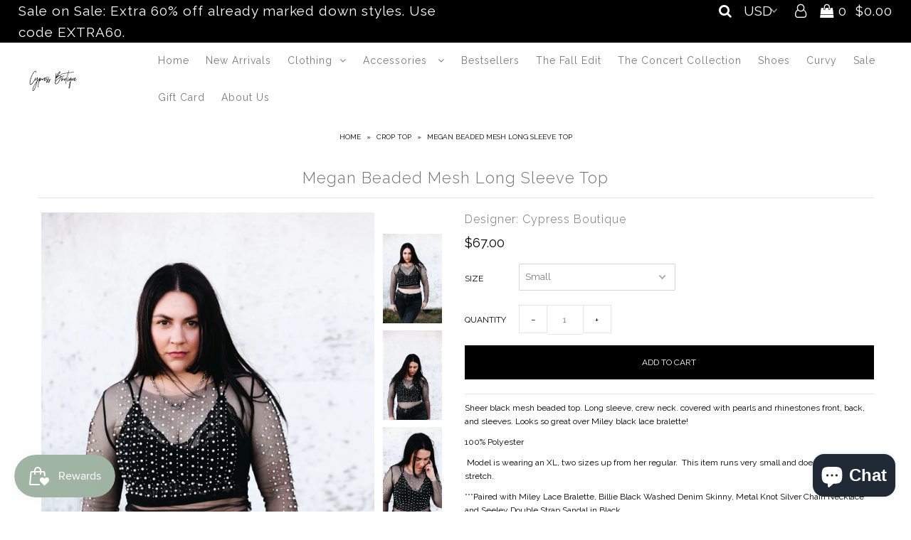

--- FILE ---
content_type: text/html; charset=utf-8
request_url: https://shopcypressboutique.com/en-ca/products/megan-beaded-mesh-crop-top
body_size: 25018
content:

<!DOCTYPE html>
<!--[if lt IE 7 ]><html class="ie ie6" lang="en"> <![endif]-->
<!--[if IE 7 ]><html class="ie ie7" lang="en"> <![endif]-->
<!--[if IE 8 ]><html class="ie ie8" lang="en"> <![endif]-->
<!--[if (gte IE 9)|!(IE)]><!--><html lang="en"> <!--<![endif]-->
<head>
  <!-- Added by AVADA Joy -->
  <script>
  window.AVADA_JOY = window.AVADA_JOY || {};
  window.AVADA_JOY.shopId = 'YmFVta2hZAWg981w5cCc';
  window.AVADA_JOY.status = true;
  window.AVADA_JOY.account_enabled = true;
  window.AVADA_JOY.login_url = "https:\/\/shopcypressboutique.com\/customer_authentication\/redirect?locale=en\u0026region_country=CA";
  window.AVADA_JOY.register_url = "https:\/\/shopify.com\/16982939\/account?locale=en";
  window.AVADA_JOY.customer = {
    id: null,
    email: null,
    first_name: null,
    last_name: null,
    point: null
  };
</script>
  <!-- /Added by AVADA Joy -->

<meta name="p:domain_verify" content="891da305e22c5bceaf70da9ea8cba46e"/>
  <meta name="google-site-verification" content="XvI8b24bxWvGHuP1dgyoBSn9rjf5L1tl9aIOvwAoCeM" />
  <meta charset="utf-8" />

    
    

  
  

  
    

  
     

  
     

  
    

  
       

  
    

  
  

  
  

  
      

  
   

  
     

  
  
  <link href='//fonts.googleapis.com/css?family=Raleway:400,300,700' rel='stylesheet' type='text/css'>
      

  
   

  
   

  
   
  

<meta property="og:type" content="product">
<meta property="og:title" content="Megan Beaded Mesh Long Sleeve Top">
<meta property="og:url" content="https://shopcypressboutique.com/en-ca/products/megan-beaded-mesh-crop-top">
<meta property="og:description" content="Sheer black mesh beaded top. Long sleeve, crew neck. covered with pearls and rhinestones front, back, and sleeves. Looks so great over Miley black lace bralette!
100% Polyester
 Model is wearing an XL, two sizes up from her regular.  This item runs very small and doesn&#39;t have any stretch. 
***Paired with Miley Lace Bralette, Billie Black Washed Denim Skinny, Metal Knot Silver Chain Necklace and Seeley Double Strap Sandal in Black
Model Stats
Height-5&#39;6&quot;
Waist-28
Bust-34DD">

<meta property="og:image" content="http://shopcypressboutique.com/cdn/shop/files/Facetune_03-05-2023-19-15-42_grande.jpg?v=1683163446">
<meta property="og:image:secure_url" content="https://shopcypressboutique.com/cdn/shop/files/Facetune_03-05-2023-19-15-42_grande.jpg?v=1683163446">

<meta property="og:image" content="http://shopcypressboutique.com/cdn/shop/files/Facetune_03-05-2023-19-16-12_grande.jpg?v=1683163547">
<meta property="og:image:secure_url" content="https://shopcypressboutique.com/cdn/shop/files/Facetune_03-05-2023-19-16-12_grande.jpg?v=1683163547">

<meta property="og:image" content="http://shopcypressboutique.com/cdn/shop/files/Facetune_03-05-2023-19-17-15_grande.jpg?v=1683163547">
<meta property="og:image:secure_url" content="https://shopcypressboutique.com/cdn/shop/files/Facetune_03-05-2023-19-17-15_grande.jpg?v=1683163547">

<meta property="og:price:amount" content="67.00">
<meta property="og:price:currency" content="USD">

<meta property="og:site_name" content="Cypress Boutique ">



<meta name="twitter:card" content="summary">


<meta name="twitter:site" content="@">


<meta name="twitter:title" content="Megan Beaded Mesh Long Sleeve Top">
<meta name="twitter:description" content="Sheer black mesh beaded top. Long sleeve, crew neck. covered with pearls and rhinestones front, back, and sleeves. Looks so great over Miley black lace bralette!
100% Polyester
 Model is wearing an XL">
<meta name="twitter:image" content="https://shopcypressboutique.com/cdn/shop/files/Facetune_03-05-2023-19-15-42_large.jpg?v=1683163446">
<meta name="twitter:image:width" content="480">
<meta name="twitter:image:height" content="480">


  <!-- SEO
================================================== -->

  <title>
    Megan Beaded Mesh Long Sleeve Top &ndash; Cypress Boutique 
  </title>
  
  <meta name="description" content="Sheer black mesh beaded top. Long sleeve, crew neck. covered with pearls and rhinestones front, back, and sleeves. Looks so great over Miley black lace bralette!" />
  
  <link rel="canonical" href="https://shopcypressboutique.com/en-ca/products/megan-beaded-mesh-crop-top" />

  <!-- CSS
================================================== -->

  <link href="//shopcypressboutique.com/cdn/shop/t/3/assets/stylesheet.css?v=87026100665834083261767214533" rel="stylesheet" type="text/css" media="all" />
  <link href="//shopcypressboutique.com/cdn/shop/t/3/assets/queries.css?v=48940113089198892851517958219" rel="stylesheet" type="text/css" media="all" />

  <!-- JS
================================================== -->

  <script type="text/javascript" src="//ajax.googleapis.com/ajax/libs/jquery/2.2.4/jquery.min.js"></script>
  <script src="//shopcypressboutique.com/cdn/shop/t/3/assets/theme.js?v=34279013989582321241751498539" type="text/javascript"></script>
  <script src="//shopcypressboutique.com/cdn/shopifycloud/storefront/assets/themes_support/option_selection-b017cd28.js" type="text/javascript"></script>  
  

  <meta name="viewport" content="width=device-width, initial-scale=1">
  
  
  
  <script>window.performance && window.performance.mark && window.performance.mark('shopify.content_for_header.start');</script><meta name="google-site-verification" content="XvI8b24bxWvGHuP1dgyoBSn9rjf5L1tl9aIOvwAoCeM">
<meta id="shopify-digital-wallet" name="shopify-digital-wallet" content="/16982939/digital_wallets/dialog">
<meta name="shopify-checkout-api-token" content="b8f2304dc0b23f523ee3b101f052be19">
<meta id="in-context-paypal-metadata" data-shop-id="16982939" data-venmo-supported="false" data-environment="production" data-locale="en_US" data-paypal-v4="true" data-currency="CAD">
<link rel="alternate" hreflang="x-default" href="https://shopcypressboutique.com/products/megan-beaded-mesh-crop-top">
<link rel="alternate" hreflang="en" href="https://shopcypressboutique.com/products/megan-beaded-mesh-crop-top">
<link rel="alternate" hreflang="en-CA" href="https://shopcypressboutique.com/en-ca/products/megan-beaded-mesh-crop-top">
<link rel="alternate" type="application/json+oembed" href="https://shopcypressboutique.com/en-ca/products/megan-beaded-mesh-crop-top.oembed">
<script async="async" src="/checkouts/internal/preloads.js?locale=en-CA"></script>
<link rel="preconnect" href="https://shop.app" crossorigin="anonymous">
<script async="async" src="https://shop.app/checkouts/internal/preloads.js?locale=en-CA&shop_id=16982939" crossorigin="anonymous"></script>
<script id="apple-pay-shop-capabilities" type="application/json">{"shopId":16982939,"countryCode":"US","currencyCode":"CAD","merchantCapabilities":["supports3DS"],"merchantId":"gid:\/\/shopify\/Shop\/16982939","merchantName":"Cypress Boutique ","requiredBillingContactFields":["postalAddress","email"],"requiredShippingContactFields":["postalAddress","email"],"shippingType":"shipping","supportedNetworks":["visa","masterCard","amex","discover","elo","jcb"],"total":{"type":"pending","label":"Cypress Boutique ","amount":"1.00"},"shopifyPaymentsEnabled":true,"supportsSubscriptions":true}</script>
<script id="shopify-features" type="application/json">{"accessToken":"b8f2304dc0b23f523ee3b101f052be19","betas":["rich-media-storefront-analytics"],"domain":"shopcypressboutique.com","predictiveSearch":true,"shopId":16982939,"locale":"en"}</script>
<script>var Shopify = Shopify || {};
Shopify.shop = "cypress-co.myshopify.com";
Shopify.locale = "en";
Shopify.currency = {"active":"CAD","rate":"1.38850985"};
Shopify.country = "CA";
Shopify.theme = {"name":"Icon","id":7459471387,"schema_name":"Icon","schema_version":"5.1.4","theme_store_id":686,"role":"main"};
Shopify.theme.handle = "null";
Shopify.theme.style = {"id":null,"handle":null};
Shopify.cdnHost = "shopcypressboutique.com/cdn";
Shopify.routes = Shopify.routes || {};
Shopify.routes.root = "/en-ca/";</script>
<script type="module">!function(o){(o.Shopify=o.Shopify||{}).modules=!0}(window);</script>
<script>!function(o){function n(){var o=[];function n(){o.push(Array.prototype.slice.apply(arguments))}return n.q=o,n}var t=o.Shopify=o.Shopify||{};t.loadFeatures=n(),t.autoloadFeatures=n()}(window);</script>
<script>
  window.ShopifyPay = window.ShopifyPay || {};
  window.ShopifyPay.apiHost = "shop.app\/pay";
  window.ShopifyPay.redirectState = null;
</script>
<script id="shop-js-analytics" type="application/json">{"pageType":"product"}</script>
<script defer="defer" async type="module" src="//shopcypressboutique.com/cdn/shopifycloud/shop-js/modules/v2/client.init-shop-cart-sync_BT-GjEfc.en.esm.js"></script>
<script defer="defer" async type="module" src="//shopcypressboutique.com/cdn/shopifycloud/shop-js/modules/v2/chunk.common_D58fp_Oc.esm.js"></script>
<script defer="defer" async type="module" src="//shopcypressboutique.com/cdn/shopifycloud/shop-js/modules/v2/chunk.modal_xMitdFEc.esm.js"></script>
<script type="module">
  await import("//shopcypressboutique.com/cdn/shopifycloud/shop-js/modules/v2/client.init-shop-cart-sync_BT-GjEfc.en.esm.js");
await import("//shopcypressboutique.com/cdn/shopifycloud/shop-js/modules/v2/chunk.common_D58fp_Oc.esm.js");
await import("//shopcypressboutique.com/cdn/shopifycloud/shop-js/modules/v2/chunk.modal_xMitdFEc.esm.js");

  window.Shopify.SignInWithShop?.initShopCartSync?.({"fedCMEnabled":true,"windoidEnabled":true});

</script>
<script>
  window.Shopify = window.Shopify || {};
  if (!window.Shopify.featureAssets) window.Shopify.featureAssets = {};
  window.Shopify.featureAssets['shop-js'] = {"shop-cart-sync":["modules/v2/client.shop-cart-sync_DZOKe7Ll.en.esm.js","modules/v2/chunk.common_D58fp_Oc.esm.js","modules/v2/chunk.modal_xMitdFEc.esm.js"],"init-fed-cm":["modules/v2/client.init-fed-cm_B6oLuCjv.en.esm.js","modules/v2/chunk.common_D58fp_Oc.esm.js","modules/v2/chunk.modal_xMitdFEc.esm.js"],"shop-cash-offers":["modules/v2/client.shop-cash-offers_D2sdYoxE.en.esm.js","modules/v2/chunk.common_D58fp_Oc.esm.js","modules/v2/chunk.modal_xMitdFEc.esm.js"],"shop-login-button":["modules/v2/client.shop-login-button_QeVjl5Y3.en.esm.js","modules/v2/chunk.common_D58fp_Oc.esm.js","modules/v2/chunk.modal_xMitdFEc.esm.js"],"pay-button":["modules/v2/client.pay-button_DXTOsIq6.en.esm.js","modules/v2/chunk.common_D58fp_Oc.esm.js","modules/v2/chunk.modal_xMitdFEc.esm.js"],"shop-button":["modules/v2/client.shop-button_DQZHx9pm.en.esm.js","modules/v2/chunk.common_D58fp_Oc.esm.js","modules/v2/chunk.modal_xMitdFEc.esm.js"],"avatar":["modules/v2/client.avatar_BTnouDA3.en.esm.js"],"init-windoid":["modules/v2/client.init-windoid_CR1B-cfM.en.esm.js","modules/v2/chunk.common_D58fp_Oc.esm.js","modules/v2/chunk.modal_xMitdFEc.esm.js"],"init-shop-for-new-customer-accounts":["modules/v2/client.init-shop-for-new-customer-accounts_C_vY_xzh.en.esm.js","modules/v2/client.shop-login-button_QeVjl5Y3.en.esm.js","modules/v2/chunk.common_D58fp_Oc.esm.js","modules/v2/chunk.modal_xMitdFEc.esm.js"],"init-shop-email-lookup-coordinator":["modules/v2/client.init-shop-email-lookup-coordinator_BI7n9ZSv.en.esm.js","modules/v2/chunk.common_D58fp_Oc.esm.js","modules/v2/chunk.modal_xMitdFEc.esm.js"],"init-shop-cart-sync":["modules/v2/client.init-shop-cart-sync_BT-GjEfc.en.esm.js","modules/v2/chunk.common_D58fp_Oc.esm.js","modules/v2/chunk.modal_xMitdFEc.esm.js"],"shop-toast-manager":["modules/v2/client.shop-toast-manager_DiYdP3xc.en.esm.js","modules/v2/chunk.common_D58fp_Oc.esm.js","modules/v2/chunk.modal_xMitdFEc.esm.js"],"init-customer-accounts":["modules/v2/client.init-customer-accounts_D9ZNqS-Q.en.esm.js","modules/v2/client.shop-login-button_QeVjl5Y3.en.esm.js","modules/v2/chunk.common_D58fp_Oc.esm.js","modules/v2/chunk.modal_xMitdFEc.esm.js"],"init-customer-accounts-sign-up":["modules/v2/client.init-customer-accounts-sign-up_iGw4briv.en.esm.js","modules/v2/client.shop-login-button_QeVjl5Y3.en.esm.js","modules/v2/chunk.common_D58fp_Oc.esm.js","modules/v2/chunk.modal_xMitdFEc.esm.js"],"shop-follow-button":["modules/v2/client.shop-follow-button_CqMgW2wH.en.esm.js","modules/v2/chunk.common_D58fp_Oc.esm.js","modules/v2/chunk.modal_xMitdFEc.esm.js"],"checkout-modal":["modules/v2/client.checkout-modal_xHeaAweL.en.esm.js","modules/v2/chunk.common_D58fp_Oc.esm.js","modules/v2/chunk.modal_xMitdFEc.esm.js"],"shop-login":["modules/v2/client.shop-login_D91U-Q7h.en.esm.js","modules/v2/chunk.common_D58fp_Oc.esm.js","modules/v2/chunk.modal_xMitdFEc.esm.js"],"lead-capture":["modules/v2/client.lead-capture_BJmE1dJe.en.esm.js","modules/v2/chunk.common_D58fp_Oc.esm.js","modules/v2/chunk.modal_xMitdFEc.esm.js"],"payment-terms":["modules/v2/client.payment-terms_Ci9AEqFq.en.esm.js","modules/v2/chunk.common_D58fp_Oc.esm.js","modules/v2/chunk.modal_xMitdFEc.esm.js"]};
</script>
<script>(function() {
  var isLoaded = false;
  function asyncLoad() {
    if (isLoaded) return;
    isLoaded = true;
    var urls = ["https:\/\/js.smile.io\/v1\/smile-shopify.js?shop=cypress-co.myshopify.com","\/\/shopify.privy.com\/widget.js?shop=cypress-co.myshopify.com","https:\/\/cloudsearch-1f874.kxcdn.com\/shopify.js?filtersEnabled=1\u0026shop=cypress-co.myshopify.com"];
    for (var i = 0; i < urls.length; i++) {
      var s = document.createElement('script');
      s.type = 'text/javascript';
      s.async = true;
      s.src = urls[i];
      var x = document.getElementsByTagName('script')[0];
      x.parentNode.insertBefore(s, x);
    }
  };
  if(window.attachEvent) {
    window.attachEvent('onload', asyncLoad);
  } else {
    window.addEventListener('load', asyncLoad, false);
  }
})();</script>
<script id="__st">var __st={"a":16982939,"offset":-25200,"reqid":"17ad61db-1e9d-47f3-8795-b15205074441-1769410024","pageurl":"shopcypressboutique.com\/en-ca\/products\/megan-beaded-mesh-crop-top","u":"9e5371c74a7a","p":"product","rtyp":"product","rid":8225772962106};</script>
<script>window.ShopifyPaypalV4VisibilityTracking = true;</script>
<script id="captcha-bootstrap">!function(){'use strict';const t='contact',e='account',n='new_comment',o=[[t,t],['blogs',n],['comments',n],[t,'customer']],c=[[e,'customer_login'],[e,'guest_login'],[e,'recover_customer_password'],[e,'create_customer']],r=t=>t.map((([t,e])=>`form[action*='/${t}']:not([data-nocaptcha='true']) input[name='form_type'][value='${e}']`)).join(','),a=t=>()=>t?[...document.querySelectorAll(t)].map((t=>t.form)):[];function s(){const t=[...o],e=r(t);return a(e)}const i='password',u='form_key',d=['recaptcha-v3-token','g-recaptcha-response','h-captcha-response',i],f=()=>{try{return window.sessionStorage}catch{return}},m='__shopify_v',_=t=>t.elements[u];function p(t,e,n=!1){try{const o=window.sessionStorage,c=JSON.parse(o.getItem(e)),{data:r}=function(t){const{data:e,action:n}=t;return t[m]||n?{data:e,action:n}:{data:t,action:n}}(c);for(const[e,n]of Object.entries(r))t.elements[e]&&(t.elements[e].value=n);n&&o.removeItem(e)}catch(o){console.error('form repopulation failed',{error:o})}}const l='form_type',E='cptcha';function T(t){t.dataset[E]=!0}const w=window,h=w.document,L='Shopify',v='ce_forms',y='captcha';let A=!1;((t,e)=>{const n=(g='f06e6c50-85a8-45c8-87d0-21a2b65856fe',I='https://cdn.shopify.com/shopifycloud/storefront-forms-hcaptcha/ce_storefront_forms_captcha_hcaptcha.v1.5.2.iife.js',D={infoText:'Protected by hCaptcha',privacyText:'Privacy',termsText:'Terms'},(t,e,n)=>{const o=w[L][v],c=o.bindForm;if(c)return c(t,g,e,D).then(n);var r;o.q.push([[t,g,e,D],n]),r=I,A||(h.body.append(Object.assign(h.createElement('script'),{id:'captcha-provider',async:!0,src:r})),A=!0)});var g,I,D;w[L]=w[L]||{},w[L][v]=w[L][v]||{},w[L][v].q=[],w[L][y]=w[L][y]||{},w[L][y].protect=function(t,e){n(t,void 0,e),T(t)},Object.freeze(w[L][y]),function(t,e,n,w,h,L){const[v,y,A,g]=function(t,e,n){const i=e?o:[],u=t?c:[],d=[...i,...u],f=r(d),m=r(i),_=r(d.filter((([t,e])=>n.includes(e))));return[a(f),a(m),a(_),s()]}(w,h,L),I=t=>{const e=t.target;return e instanceof HTMLFormElement?e:e&&e.form},D=t=>v().includes(t);t.addEventListener('submit',(t=>{const e=I(t);if(!e)return;const n=D(e)&&!e.dataset.hcaptchaBound&&!e.dataset.recaptchaBound,o=_(e),c=g().includes(e)&&(!o||!o.value);(n||c)&&t.preventDefault(),c&&!n&&(function(t){try{if(!f())return;!function(t){const e=f();if(!e)return;const n=_(t);if(!n)return;const o=n.value;o&&e.removeItem(o)}(t);const e=Array.from(Array(32),(()=>Math.random().toString(36)[2])).join('');!function(t,e){_(t)||t.append(Object.assign(document.createElement('input'),{type:'hidden',name:u})),t.elements[u].value=e}(t,e),function(t,e){const n=f();if(!n)return;const o=[...t.querySelectorAll(`input[type='${i}']`)].map((({name:t})=>t)),c=[...d,...o],r={};for(const[a,s]of new FormData(t).entries())c.includes(a)||(r[a]=s);n.setItem(e,JSON.stringify({[m]:1,action:t.action,data:r}))}(t,e)}catch(e){console.error('failed to persist form',e)}}(e),e.submit())}));const S=(t,e)=>{t&&!t.dataset[E]&&(n(t,e.some((e=>e===t))),T(t))};for(const o of['focusin','change'])t.addEventListener(o,(t=>{const e=I(t);D(e)&&S(e,y())}));const B=e.get('form_key'),M=e.get(l),P=B&&M;t.addEventListener('DOMContentLoaded',(()=>{const t=y();if(P)for(const e of t)e.elements[l].value===M&&p(e,B);[...new Set([...A(),...v().filter((t=>'true'===t.dataset.shopifyCaptcha))])].forEach((e=>S(e,t)))}))}(h,new URLSearchParams(w.location.search),n,t,e,['guest_login'])})(!0,!0)}();</script>
<script integrity="sha256-4kQ18oKyAcykRKYeNunJcIwy7WH5gtpwJnB7kiuLZ1E=" data-source-attribution="shopify.loadfeatures" defer="defer" src="//shopcypressboutique.com/cdn/shopifycloud/storefront/assets/storefront/load_feature-a0a9edcb.js" crossorigin="anonymous"></script>
<script crossorigin="anonymous" defer="defer" src="//shopcypressboutique.com/cdn/shopifycloud/storefront/assets/shopify_pay/storefront-65b4c6d7.js?v=20250812"></script>
<script data-source-attribution="shopify.dynamic_checkout.dynamic.init">var Shopify=Shopify||{};Shopify.PaymentButton=Shopify.PaymentButton||{isStorefrontPortableWallets:!0,init:function(){window.Shopify.PaymentButton.init=function(){};var t=document.createElement("script");t.src="https://shopcypressboutique.com/cdn/shopifycloud/portable-wallets/latest/portable-wallets.en.js",t.type="module",document.head.appendChild(t)}};
</script>
<script data-source-attribution="shopify.dynamic_checkout.buyer_consent">
  function portableWalletsHideBuyerConsent(e){var t=document.getElementById("shopify-buyer-consent"),n=document.getElementById("shopify-subscription-policy-button");t&&n&&(t.classList.add("hidden"),t.setAttribute("aria-hidden","true"),n.removeEventListener("click",e))}function portableWalletsShowBuyerConsent(e){var t=document.getElementById("shopify-buyer-consent"),n=document.getElementById("shopify-subscription-policy-button");t&&n&&(t.classList.remove("hidden"),t.removeAttribute("aria-hidden"),n.addEventListener("click",e))}window.Shopify?.PaymentButton&&(window.Shopify.PaymentButton.hideBuyerConsent=portableWalletsHideBuyerConsent,window.Shopify.PaymentButton.showBuyerConsent=portableWalletsShowBuyerConsent);
</script>
<script data-source-attribution="shopify.dynamic_checkout.cart.bootstrap">document.addEventListener("DOMContentLoaded",(function(){function t(){return document.querySelector("shopify-accelerated-checkout-cart, shopify-accelerated-checkout")}if(t())Shopify.PaymentButton.init();else{new MutationObserver((function(e,n){t()&&(Shopify.PaymentButton.init(),n.disconnect())})).observe(document.body,{childList:!0,subtree:!0})}}));
</script>
<link id="shopify-accelerated-checkout-styles" rel="stylesheet" media="screen" href="https://shopcypressboutique.com/cdn/shopifycloud/portable-wallets/latest/accelerated-checkout-backwards-compat.css" crossorigin="anonymous">
<style id="shopify-accelerated-checkout-cart">
        #shopify-buyer-consent {
  margin-top: 1em;
  display: inline-block;
  width: 100%;
}

#shopify-buyer-consent.hidden {
  display: none;
}

#shopify-subscription-policy-button {
  background: none;
  border: none;
  padding: 0;
  text-decoration: underline;
  font-size: inherit;
  cursor: pointer;
}

#shopify-subscription-policy-button::before {
  box-shadow: none;
}

      </style>

<script>window.performance && window.performance.mark && window.performance.mark('shopify.content_for_header.end');</script>
  <link rel="next" href="/next"/>
  <link rel="prev" href="/prev"/>
  
 <script> var bonShopInfo = {"shopName":"cypress-co.myshopify.com","displayWidget":true,"shopInfo":{"currency":"USD","country_code":"US","weight_unit":"lb","point_name":"","referral_enabled":false},"appearance":{"theme_configs_json":{"color":{"text_color":"#FFFFFF","primary_color":"#000000","secondary_color":"#000000"},"banner_img":null,"showIllustration":false},"is_first_time":false,"widget_button_configs_json":{"placement":{"widget_spacing":{"side":"20px","bottom":"20px"},"widget_button_position":"2"},"widget_icon":"widget-icon-2.svg","widget_title":"Rewards"},"displayed_text_configs_json":{"vip_tier":{"spend":"Spend {{money}} {{currency}}","next_tier":"Next tier","earn_point":"Earn {{point_amount}} points","entry_text":"You are at the entry level, unlock next tier to receive attractive benefits","current_tier":"Current tier","purchase_more":"Purchase more","earn_more_point":"Earn more points","highest_tier_txt":"You have reached the highest tier!","next_tier_money_spent_txt":"Next tier: Spend {{money}} {{currency}} more by {{date}}","next_tier_points_earned_txt":"Next tier: Get {{point_amount}} more points by {{date}}","complete_order_multi_points_txt":"x{{multi_points}} points for “Complete an order” rule","next_tier_money_spent_lifetime_txt":"Next tier: Spend {{money}} {{currency}} more","next_tier_points_earned_lifetime_txt":"Next tier: Get {{point_amount}} more points"},"my_balance":{"date":"Date","total":"Total","points":"Points","actions":"Actions","no_value":"There is no activitiy to show at the moment","referred":"Referred by a friend","referrer":"Referred a friend","point_expiry":"Points are expired","refund_order":"Refund order","return_points":"Return points for redeemed code","new_tier_reward":"New tier's reward: {{reward_name}}","my_balance_button":"Earn more","refund_order_tier":"Return points for VIP Tier's benefit","cancel_order_status":"Cancel order","complete_order_tier":"VIP tier’s benefit for completing an order","store_owner_adjusted":"Store owner just adjusted your points"},"my_rewards":{"no_value":"You don't have any rewards at the moment","apply_for":"Apply for","reward_name":"Reward name","used_button":"Used","reward_button":"Use it now","get_some_rewards":"Get some rewards","reward_explanation":"Reward explanation"},"sign_in_page":{"welcome":"Welcome","vip_tier":"VIP Tiers","earn_point":"Earn points","my_balance":"My balance","my_rewards":"My rewards","your_point":"Your points","join_button":"Join","program_name":"Rewards Program","redeem_point":"Redeem points","sign_in_button":"Sign in","sign_in_tagline":"Join our program to get attractive rewards!","referral_program":"Referral Program","sign_in_requirement_message":"Oops! You have to sign in to do this action"},"earn_points_tab":{"retweet":"Retweet","no_value":"There is no earning rule to show at the moment","required":"Required fields: first name, last name, address, phone","save_date":"Save date","follow_tiktok":"Follow on TikTok","join_fb_group":"Join a Facebook group","share_twitter":"Share on Twitter","complete_order":"Complete an order","create_account":"Create an account","earn_for_every":"Earn 10 points for every 1$","follow_twitter":"Follow on Twitter","happy_birthday":"Happy birthday","share_facebook":"Share on Facebook","share_linkedin":"Share on LinkedIn","sign_up_button":"Do it now","follow_facebook":"Like on Facebook","follow_linkedin":"Follow on LinkedIn","complete_profile":"Complete profile","follow_instagram":"Follow on Instagram","follow_pinterest":"Follow on Pinterest","message_birthday":"Enter a date within 30 days won’t earn you points. You’ll get the reward on your birthday.","subscribe_youtube":"Subscribe on Youtube","subcrible_newletter":"Subscribe for newsletter","happy_birthday_button":"Enter info","place_an_order_button":"Purchase","complete_profile_dialog":"After you fill in all info, please comeback and click this button one more time so our system can reward you correctly","like_on_facebook_button":"Take me there"},"notification_tab":{"copied":"Copied","hover_copy":"Copy to clipboard","title_fail":"Oops","message_fail":"Something went wrong! Please enter a valid date","title_success_input":"Yay!","title_success_letter":"Great!","message_success_input":"Your birthday was set!","message_success_letter":"You are now subscribed to our newsletter","complete_profile_success":"You completed your profile"},"redeem_points_tab":{"maximum":"Maximum shipping amount","minimum":"Minimum purchase value","no_value":"There is no redeeming rule to show at the moment","expire_at":"Expire at","apply_button":"Apply now","apply_message":"Apply this code to your shopping cart. If you do not use this code now, you can always find it in My rewards tab anytime","redeem_button":"Redeem","discount_value":"Discount value","max_point_value":"Maximum point value: {{max_point_value}}","min_point_value":"Minimum point value: {{min_point_value}}","discount_condition":"Discount condition","increments_of_points":"You will get {{currency}}{{money_value}} off your entire order for {{reward_value}} points redeemed"},"referral_program_tab":{"referral_button":"Refer a friend now","referral_tagline":"Get rewards when your friend uses the referral link to sign up and place an order","text_for_referral":"You will get ...","text_for_referral_friend":"They will get ..."}},"hide_on_mobile":false,"show_brand_mark":true},"programStatus":false,"shrink_header":false,"widgetTitles":[{"lang":"en","widget_title":"Rewards"},{"lang":"en","widget_title":"Rewards"}]}; </script>
                         <script> var bonCustomerPoints = null; </script>
                        <style>
                          @import url(https://fonts.googleapis.com/css2?family=Poppins:wght@100&display=swap);
                          @import url(https://fonts.googleapis.com/css2?family=Poppins:wght@200&display=swap);
                          @import url(https://fonts.googleapis.com/css2?family=Poppins:wght@300&display=swap);
                          @import url(https://fonts.googleapis.com/css2?family=Poppins:wght@600&display=swap);
                          #bon-loyalty-btn {
                            position: fixed;
                            color: #FFFFFF;
                            display: flex;
                            flex-direction: row;
                            align-items: center;
                            padding: 14px 29px;
                            border: 0px;
                            z-index: 9999;
                            box-shadow: 0px 4px 8px -2px rgba(68, 68, 68, 0.08);
                            border-radius: 48px;
                            font-family: 'Poppins', sans-serif;
                            font-style: normal;
                            font-weight: 500;
                            font-size: 16px;
                            line-height: 20px;
                            margin-bottom: 0 !important;
                            min-width: 75px;
                            max-width: 250px !important;
                            width: auto;
                          }

                          #bon-loyalty-btn:focus {
                            outline: none !important;
                          }

                          #bon-loyalty-btn img {
                            margin-right: 5px;
                            height: 20px;
                          }


                          #bon-iframe-container {
                            bottom: 80px;
                            max-height: 100%;
                            box-shadow: 0px 4px 10px 0px rgba(0, 0, 0, 0.25);
                            z-index: 99999999 !important;
                            position: fixed;
                            width: 375px;
                            background: transparent;
                            border-radius: 18px 18px 18px 18px;
                            overflow: hidden;
                            border: 0px;

                          }

                          #bon-iframe-container #bon-app-iframe {
                            border: 0px;
                            height: 100%;
                            width: 100%;
                            overflow-y: scroll;
                          }

                          @media only screen and (max-width: 600px) {
                            #bon-iframe-container {
                              right: 0;
                              width: 100%;
                              height:  calc(100% - 50px) !important;
                              top: 60px;
                              overflow: auto;
                              left: 0px !important;
                            }

                            #bon-loyalty-btn span {
                              display: none;
                            }

                            #bon-loyalty-btn img {
                              margin-right: 0px;
                              height: 25px;
                            }
                          }

                          .bon-loyalty-btn {
                            padding: 10px 20px;
                            position: fixed;
                            right: 10px;
                            bottom: 10px;
                            z-index: 2000;
                          }

                          .bon-btn-hidden {
                            display: none !important;
                          }

                          .bon-btn-display {
                            display: flex !important;
                          }

                          @media only screen and (max-width: 600px) {
                            #bon-loyalty-btn {
                              padding: 20px;
                              min-width: 0px;
                            }
                          }

                        </style><script defer src='https://d31wum4217462x.cloudfront.net/app/bon-loyalty.js?shop=cypress-co.myshopify.com'></script><script src="https://cdn.shopify.com/extensions/e8878072-2f6b-4e89-8082-94b04320908d/inbox-1254/assets/inbox-chat-loader.js" type="text/javascript" defer="defer"></script>
<link href="https://monorail-edge.shopifysvc.com" rel="dns-prefetch">
<script>(function(){if ("sendBeacon" in navigator && "performance" in window) {try {var session_token_from_headers = performance.getEntriesByType('navigation')[0].serverTiming.find(x => x.name == '_s').description;} catch {var session_token_from_headers = undefined;}var session_cookie_matches = document.cookie.match(/_shopify_s=([^;]*)/);var session_token_from_cookie = session_cookie_matches && session_cookie_matches.length === 2 ? session_cookie_matches[1] : "";var session_token = session_token_from_headers || session_token_from_cookie || "";function handle_abandonment_event(e) {var entries = performance.getEntries().filter(function(entry) {return /monorail-edge.shopifysvc.com/.test(entry.name);});if (!window.abandonment_tracked && entries.length === 0) {window.abandonment_tracked = true;var currentMs = Date.now();var navigation_start = performance.timing.navigationStart;var payload = {shop_id: 16982939,url: window.location.href,navigation_start,duration: currentMs - navigation_start,session_token,page_type: "product"};window.navigator.sendBeacon("https://monorail-edge.shopifysvc.com/v1/produce", JSON.stringify({schema_id: "online_store_buyer_site_abandonment/1.1",payload: payload,metadata: {event_created_at_ms: currentMs,event_sent_at_ms: currentMs}}));}}window.addEventListener('pagehide', handle_abandonment_event);}}());</script>
<script id="web-pixels-manager-setup">(function e(e,d,r,n,o){if(void 0===o&&(o={}),!Boolean(null===(a=null===(i=window.Shopify)||void 0===i?void 0:i.analytics)||void 0===a?void 0:a.replayQueue)){var i,a;window.Shopify=window.Shopify||{};var t=window.Shopify;t.analytics=t.analytics||{};var s=t.analytics;s.replayQueue=[],s.publish=function(e,d,r){return s.replayQueue.push([e,d,r]),!0};try{self.performance.mark("wpm:start")}catch(e){}var l=function(){var e={modern:/Edge?\/(1{2}[4-9]|1[2-9]\d|[2-9]\d{2}|\d{4,})\.\d+(\.\d+|)|Firefox\/(1{2}[4-9]|1[2-9]\d|[2-9]\d{2}|\d{4,})\.\d+(\.\d+|)|Chrom(ium|e)\/(9{2}|\d{3,})\.\d+(\.\d+|)|(Maci|X1{2}).+ Version\/(15\.\d+|(1[6-9]|[2-9]\d|\d{3,})\.\d+)([,.]\d+|)( \(\w+\)|)( Mobile\/\w+|) Safari\/|Chrome.+OPR\/(9{2}|\d{3,})\.\d+\.\d+|(CPU[ +]OS|iPhone[ +]OS|CPU[ +]iPhone|CPU IPhone OS|CPU iPad OS)[ +]+(15[._]\d+|(1[6-9]|[2-9]\d|\d{3,})[._]\d+)([._]\d+|)|Android:?[ /-](13[3-9]|1[4-9]\d|[2-9]\d{2}|\d{4,})(\.\d+|)(\.\d+|)|Android.+Firefox\/(13[5-9]|1[4-9]\d|[2-9]\d{2}|\d{4,})\.\d+(\.\d+|)|Android.+Chrom(ium|e)\/(13[3-9]|1[4-9]\d|[2-9]\d{2}|\d{4,})\.\d+(\.\d+|)|SamsungBrowser\/([2-9]\d|\d{3,})\.\d+/,legacy:/Edge?\/(1[6-9]|[2-9]\d|\d{3,})\.\d+(\.\d+|)|Firefox\/(5[4-9]|[6-9]\d|\d{3,})\.\d+(\.\d+|)|Chrom(ium|e)\/(5[1-9]|[6-9]\d|\d{3,})\.\d+(\.\d+|)([\d.]+$|.*Safari\/(?![\d.]+ Edge\/[\d.]+$))|(Maci|X1{2}).+ Version\/(10\.\d+|(1[1-9]|[2-9]\d|\d{3,})\.\d+)([,.]\d+|)( \(\w+\)|)( Mobile\/\w+|) Safari\/|Chrome.+OPR\/(3[89]|[4-9]\d|\d{3,})\.\d+\.\d+|(CPU[ +]OS|iPhone[ +]OS|CPU[ +]iPhone|CPU IPhone OS|CPU iPad OS)[ +]+(10[._]\d+|(1[1-9]|[2-9]\d|\d{3,})[._]\d+)([._]\d+|)|Android:?[ /-](13[3-9]|1[4-9]\d|[2-9]\d{2}|\d{4,})(\.\d+|)(\.\d+|)|Mobile Safari.+OPR\/([89]\d|\d{3,})\.\d+\.\d+|Android.+Firefox\/(13[5-9]|1[4-9]\d|[2-9]\d{2}|\d{4,})\.\d+(\.\d+|)|Android.+Chrom(ium|e)\/(13[3-9]|1[4-9]\d|[2-9]\d{2}|\d{4,})\.\d+(\.\d+|)|Android.+(UC? ?Browser|UCWEB|U3)[ /]?(15\.([5-9]|\d{2,})|(1[6-9]|[2-9]\d|\d{3,})\.\d+)\.\d+|SamsungBrowser\/(5\.\d+|([6-9]|\d{2,})\.\d+)|Android.+MQ{2}Browser\/(14(\.(9|\d{2,})|)|(1[5-9]|[2-9]\d|\d{3,})(\.\d+|))(\.\d+|)|K[Aa][Ii]OS\/(3\.\d+|([4-9]|\d{2,})\.\d+)(\.\d+|)/},d=e.modern,r=e.legacy,n=navigator.userAgent;return n.match(d)?"modern":n.match(r)?"legacy":"unknown"}(),u="modern"===l?"modern":"legacy",c=(null!=n?n:{modern:"",legacy:""})[u],f=function(e){return[e.baseUrl,"/wpm","/b",e.hashVersion,"modern"===e.buildTarget?"m":"l",".js"].join("")}({baseUrl:d,hashVersion:r,buildTarget:u}),m=function(e){var d=e.version,r=e.bundleTarget,n=e.surface,o=e.pageUrl,i=e.monorailEndpoint;return{emit:function(e){var a=e.status,t=e.errorMsg,s=(new Date).getTime(),l=JSON.stringify({metadata:{event_sent_at_ms:s},events:[{schema_id:"web_pixels_manager_load/3.1",payload:{version:d,bundle_target:r,page_url:o,status:a,surface:n,error_msg:t},metadata:{event_created_at_ms:s}}]});if(!i)return console&&console.warn&&console.warn("[Web Pixels Manager] No Monorail endpoint provided, skipping logging."),!1;try{return self.navigator.sendBeacon.bind(self.navigator)(i,l)}catch(e){}var u=new XMLHttpRequest;try{return u.open("POST",i,!0),u.setRequestHeader("Content-Type","text/plain"),u.send(l),!0}catch(e){return console&&console.warn&&console.warn("[Web Pixels Manager] Got an unhandled error while logging to Monorail."),!1}}}}({version:r,bundleTarget:l,surface:e.surface,pageUrl:self.location.href,monorailEndpoint:e.monorailEndpoint});try{o.browserTarget=l,function(e){var d=e.src,r=e.async,n=void 0===r||r,o=e.onload,i=e.onerror,a=e.sri,t=e.scriptDataAttributes,s=void 0===t?{}:t,l=document.createElement("script"),u=document.querySelector("head"),c=document.querySelector("body");if(l.async=n,l.src=d,a&&(l.integrity=a,l.crossOrigin="anonymous"),s)for(var f in s)if(Object.prototype.hasOwnProperty.call(s,f))try{l.dataset[f]=s[f]}catch(e){}if(o&&l.addEventListener("load",o),i&&l.addEventListener("error",i),u)u.appendChild(l);else{if(!c)throw new Error("Did not find a head or body element to append the script");c.appendChild(l)}}({src:f,async:!0,onload:function(){if(!function(){var e,d;return Boolean(null===(d=null===(e=window.Shopify)||void 0===e?void 0:e.analytics)||void 0===d?void 0:d.initialized)}()){var d=window.webPixelsManager.init(e)||void 0;if(d){var r=window.Shopify.analytics;r.replayQueue.forEach((function(e){var r=e[0],n=e[1],o=e[2];d.publishCustomEvent(r,n,o)})),r.replayQueue=[],r.publish=d.publishCustomEvent,r.visitor=d.visitor,r.initialized=!0}}},onerror:function(){return m.emit({status:"failed",errorMsg:"".concat(f," has failed to load")})},sri:function(e){var d=/^sha384-[A-Za-z0-9+/=]+$/;return"string"==typeof e&&d.test(e)}(c)?c:"",scriptDataAttributes:o}),m.emit({status:"loading"})}catch(e){m.emit({status:"failed",errorMsg:(null==e?void 0:e.message)||"Unknown error"})}}})({shopId: 16982939,storefrontBaseUrl: "https://shopcypressboutique.com",extensionsBaseUrl: "https://extensions.shopifycdn.com/cdn/shopifycloud/web-pixels-manager",monorailEndpoint: "https://monorail-edge.shopifysvc.com/unstable/produce_batch",surface: "storefront-renderer",enabledBetaFlags: ["2dca8a86"],webPixelsConfigList: [{"id":"2280849722","configuration":"{\"businessId\":\"B75F678EF06DB78B9364A54B\",\"environment\":\"production\",\"debug\":\"false\"}","eventPayloadVersion":"v1","runtimeContext":"STRICT","scriptVersion":"d5ef50063231899b62b2e476e608105a","type":"APP","apiClientId":861484,"privacyPurposes":["ANALYTICS","MARKETING","SALE_OF_DATA"],"dataSharingAdjustments":{"protectedCustomerApprovalScopes":["read_customer_email","read_customer_name","read_customer_personal_data","read_customer_phone"]}},{"id":"1369506106","configuration":"{\"tagID\":\"2613416674056\"}","eventPayloadVersion":"v1","runtimeContext":"STRICT","scriptVersion":"18031546ee651571ed29edbe71a3550b","type":"APP","apiClientId":3009811,"privacyPurposes":["ANALYTICS","MARKETING","SALE_OF_DATA"],"dataSharingAdjustments":{"protectedCustomerApprovalScopes":["read_customer_address","read_customer_email","read_customer_name","read_customer_personal_data","read_customer_phone"]}},{"id":"754090298","configuration":"{\"config\":\"{\\\"google_tag_ids\\\":[\\\"G-0MNM6W8KME\\\",\\\"AW-583020055\\\",\\\"GT-TQK2DLJ\\\"],\\\"target_country\\\":\\\"US\\\",\\\"gtag_events\\\":[{\\\"type\\\":\\\"begin_checkout\\\",\\\"action_label\\\":[\\\"G-0MNM6W8KME\\\",\\\"AW-583020055\\\/u4SwCIGv_L4DEJfcgJYC\\\"]},{\\\"type\\\":\\\"search\\\",\\\"action_label\\\":[\\\"G-0MNM6W8KME\\\",\\\"AW-583020055\\\/tGQdCISv_L4DEJfcgJYC\\\"]},{\\\"type\\\":\\\"view_item\\\",\\\"action_label\\\":[\\\"G-0MNM6W8KME\\\",\\\"AW-583020055\\\/9CGzCPuu_L4DEJfcgJYC\\\",\\\"MC-2GJR8RZM95\\\"]},{\\\"type\\\":\\\"purchase\\\",\\\"action_label\\\":[\\\"G-0MNM6W8KME\\\",\\\"AW-583020055\\\/zQ8qCPiu_L4DEJfcgJYC\\\",\\\"MC-2GJR8RZM95\\\"]},{\\\"type\\\":\\\"page_view\\\",\\\"action_label\\\":[\\\"G-0MNM6W8KME\\\",\\\"AW-583020055\\\/dcNpCPWu_L4DEJfcgJYC\\\",\\\"MC-2GJR8RZM95\\\"]},{\\\"type\\\":\\\"add_payment_info\\\",\\\"action_label\\\":[\\\"G-0MNM6W8KME\\\",\\\"AW-583020055\\\/TI4ACIev_L4DEJfcgJYC\\\"]},{\\\"type\\\":\\\"add_to_cart\\\",\\\"action_label\\\":[\\\"G-0MNM6W8KME\\\",\\\"AW-583020055\\\/GZCHCP6u_L4DEJfcgJYC\\\"]}],\\\"enable_monitoring_mode\\\":false}\"}","eventPayloadVersion":"v1","runtimeContext":"OPEN","scriptVersion":"b2a88bafab3e21179ed38636efcd8a93","type":"APP","apiClientId":1780363,"privacyPurposes":[],"dataSharingAdjustments":{"protectedCustomerApprovalScopes":["read_customer_address","read_customer_email","read_customer_name","read_customer_personal_data","read_customer_phone"]}},{"id":"344785210","configuration":"{\"pixel_id\":\"966914590476661\",\"pixel_type\":\"facebook_pixel\",\"metaapp_system_user_token\":\"-\"}","eventPayloadVersion":"v1","runtimeContext":"OPEN","scriptVersion":"ca16bc87fe92b6042fbaa3acc2fbdaa6","type":"APP","apiClientId":2329312,"privacyPurposes":["ANALYTICS","MARKETING","SALE_OF_DATA"],"dataSharingAdjustments":{"protectedCustomerApprovalScopes":["read_customer_address","read_customer_email","read_customer_name","read_customer_personal_data","read_customer_phone"]}},{"id":"36864314","configuration":"{\"myshopifyDomain\":\"cypress-co.myshopify.com\"}","eventPayloadVersion":"v1","runtimeContext":"STRICT","scriptVersion":"23b97d18e2aa74363140dc29c9284e87","type":"APP","apiClientId":2775569,"privacyPurposes":["ANALYTICS","MARKETING","SALE_OF_DATA"],"dataSharingAdjustments":{"protectedCustomerApprovalScopes":["read_customer_address","read_customer_email","read_customer_name","read_customer_phone","read_customer_personal_data"]}},{"id":"shopify-app-pixel","configuration":"{}","eventPayloadVersion":"v1","runtimeContext":"STRICT","scriptVersion":"0450","apiClientId":"shopify-pixel","type":"APP","privacyPurposes":["ANALYTICS","MARKETING"]},{"id":"shopify-custom-pixel","eventPayloadVersion":"v1","runtimeContext":"LAX","scriptVersion":"0450","apiClientId":"shopify-pixel","type":"CUSTOM","privacyPurposes":["ANALYTICS","MARKETING"]}],isMerchantRequest: false,initData: {"shop":{"name":"Cypress Boutique ","paymentSettings":{"currencyCode":"USD"},"myshopifyDomain":"cypress-co.myshopify.com","countryCode":"US","storefrontUrl":"https:\/\/shopcypressboutique.com\/en-ca"},"customer":null,"cart":null,"checkout":null,"productVariants":[{"price":{"amount":67.0,"currencyCode":"CAD"},"product":{"title":"Megan Beaded Mesh Long Sleeve Top","vendor":"Cypress Boutique","id":"8225772962106","untranslatedTitle":"Megan Beaded Mesh Long Sleeve Top","url":"\/en-ca\/products\/megan-beaded-mesh-crop-top","type":"Crop top"},"id":"44854320791866","image":{"src":"\/\/shopcypressboutique.com\/cdn\/shop\/files\/Facetune_03-05-2023-19-15-42.jpg?v=1683163446"},"sku":"","title":"Small","untranslatedTitle":"Small"},{"price":{"amount":67.0,"currencyCode":"CAD"},"product":{"title":"Megan Beaded Mesh Long Sleeve Top","vendor":"Cypress Boutique","id":"8225772962106","untranslatedTitle":"Megan Beaded Mesh Long Sleeve Top","url":"\/en-ca\/products\/megan-beaded-mesh-crop-top","type":"Crop top"},"id":"44854320824634","image":{"src":"\/\/shopcypressboutique.com\/cdn\/shop\/files\/Facetune_03-05-2023-19-15-42.jpg?v=1683163446"},"sku":"","title":"Medium","untranslatedTitle":"Medium"},{"price":{"amount":67.0,"currencyCode":"CAD"},"product":{"title":"Megan Beaded Mesh Long Sleeve Top","vendor":"Cypress Boutique","id":"8225772962106","untranslatedTitle":"Megan Beaded Mesh Long Sleeve Top","url":"\/en-ca\/products\/megan-beaded-mesh-crop-top","type":"Crop top"},"id":"44854320857402","image":{"src":"\/\/shopcypressboutique.com\/cdn\/shop\/files\/Facetune_03-05-2023-19-15-42.jpg?v=1683163446"},"sku":"","title":"Large","untranslatedTitle":"Large"},{"price":{"amount":67.0,"currencyCode":"CAD"},"product":{"title":"Megan Beaded Mesh Long Sleeve Top","vendor":"Cypress Boutique","id":"8225772962106","untranslatedTitle":"Megan Beaded Mesh Long Sleeve Top","url":"\/en-ca\/products\/megan-beaded-mesh-crop-top","type":"Crop top"},"id":"44854320890170","image":{"src":"\/\/shopcypressboutique.com\/cdn\/shop\/files\/Facetune_03-05-2023-19-15-42.jpg?v=1683163446"},"sku":"","title":"XLarge","untranslatedTitle":"XLarge"}],"purchasingCompany":null},},"https://shopcypressboutique.com/cdn","fcfee988w5aeb613cpc8e4bc33m6693e112",{"modern":"","legacy":""},{"shopId":"16982939","storefrontBaseUrl":"https:\/\/shopcypressboutique.com","extensionBaseUrl":"https:\/\/extensions.shopifycdn.com\/cdn\/shopifycloud\/web-pixels-manager","surface":"storefront-renderer","enabledBetaFlags":"[\"2dca8a86\"]","isMerchantRequest":"false","hashVersion":"fcfee988w5aeb613cpc8e4bc33m6693e112","publish":"custom","events":"[[\"page_viewed\",{}],[\"product_viewed\",{\"productVariant\":{\"price\":{\"amount\":67.0,\"currencyCode\":\"CAD\"},\"product\":{\"title\":\"Megan Beaded Mesh Long Sleeve Top\",\"vendor\":\"Cypress Boutique\",\"id\":\"8225772962106\",\"untranslatedTitle\":\"Megan Beaded Mesh Long Sleeve Top\",\"url\":\"\/en-ca\/products\/megan-beaded-mesh-crop-top\",\"type\":\"Crop top\"},\"id\":\"44854320791866\",\"image\":{\"src\":\"\/\/shopcypressboutique.com\/cdn\/shop\/files\/Facetune_03-05-2023-19-15-42.jpg?v=1683163446\"},\"sku\":\"\",\"title\":\"Small\",\"untranslatedTitle\":\"Small\"}}]]"});</script><script>
  window.ShopifyAnalytics = window.ShopifyAnalytics || {};
  window.ShopifyAnalytics.meta = window.ShopifyAnalytics.meta || {};
  window.ShopifyAnalytics.meta.currency = 'CAD';
  var meta = {"product":{"id":8225772962106,"gid":"gid:\/\/shopify\/Product\/8225772962106","vendor":"Cypress Boutique","type":"Crop top","handle":"megan-beaded-mesh-crop-top","variants":[{"id":44854320791866,"price":6700,"name":"Megan Beaded Mesh Long Sleeve Top - Small","public_title":"Small","sku":""},{"id":44854320824634,"price":6700,"name":"Megan Beaded Mesh Long Sleeve Top - Medium","public_title":"Medium","sku":""},{"id":44854320857402,"price":6700,"name":"Megan Beaded Mesh Long Sleeve Top - Large","public_title":"Large","sku":""},{"id":44854320890170,"price":6700,"name":"Megan Beaded Mesh Long Sleeve Top - XLarge","public_title":"XLarge","sku":""}],"remote":false},"page":{"pageType":"product","resourceType":"product","resourceId":8225772962106,"requestId":"17ad61db-1e9d-47f3-8795-b15205074441-1769410024"}};
  for (var attr in meta) {
    window.ShopifyAnalytics.meta[attr] = meta[attr];
  }
</script>
<script class="analytics">
  (function () {
    var customDocumentWrite = function(content) {
      var jquery = null;

      if (window.jQuery) {
        jquery = window.jQuery;
      } else if (window.Checkout && window.Checkout.$) {
        jquery = window.Checkout.$;
      }

      if (jquery) {
        jquery('body').append(content);
      }
    };

    var hasLoggedConversion = function(token) {
      if (token) {
        return document.cookie.indexOf('loggedConversion=' + token) !== -1;
      }
      return false;
    }

    var setCookieIfConversion = function(token) {
      if (token) {
        var twoMonthsFromNow = new Date(Date.now());
        twoMonthsFromNow.setMonth(twoMonthsFromNow.getMonth() + 2);

        document.cookie = 'loggedConversion=' + token + '; expires=' + twoMonthsFromNow;
      }
    }

    var trekkie = window.ShopifyAnalytics.lib = window.trekkie = window.trekkie || [];
    if (trekkie.integrations) {
      return;
    }
    trekkie.methods = [
      'identify',
      'page',
      'ready',
      'track',
      'trackForm',
      'trackLink'
    ];
    trekkie.factory = function(method) {
      return function() {
        var args = Array.prototype.slice.call(arguments);
        args.unshift(method);
        trekkie.push(args);
        return trekkie;
      };
    };
    for (var i = 0; i < trekkie.methods.length; i++) {
      var key = trekkie.methods[i];
      trekkie[key] = trekkie.factory(key);
    }
    trekkie.load = function(config) {
      trekkie.config = config || {};
      trekkie.config.initialDocumentCookie = document.cookie;
      var first = document.getElementsByTagName('script')[0];
      var script = document.createElement('script');
      script.type = 'text/javascript';
      script.onerror = function(e) {
        var scriptFallback = document.createElement('script');
        scriptFallback.type = 'text/javascript';
        scriptFallback.onerror = function(error) {
                var Monorail = {
      produce: function produce(monorailDomain, schemaId, payload) {
        var currentMs = new Date().getTime();
        var event = {
          schema_id: schemaId,
          payload: payload,
          metadata: {
            event_created_at_ms: currentMs,
            event_sent_at_ms: currentMs
          }
        };
        return Monorail.sendRequest("https://" + monorailDomain + "/v1/produce", JSON.stringify(event));
      },
      sendRequest: function sendRequest(endpointUrl, payload) {
        // Try the sendBeacon API
        if (window && window.navigator && typeof window.navigator.sendBeacon === 'function' && typeof window.Blob === 'function' && !Monorail.isIos12()) {
          var blobData = new window.Blob([payload], {
            type: 'text/plain'
          });

          if (window.navigator.sendBeacon(endpointUrl, blobData)) {
            return true;
          } // sendBeacon was not successful

        } // XHR beacon

        var xhr = new XMLHttpRequest();

        try {
          xhr.open('POST', endpointUrl);
          xhr.setRequestHeader('Content-Type', 'text/plain');
          xhr.send(payload);
        } catch (e) {
          console.log(e);
        }

        return false;
      },
      isIos12: function isIos12() {
        return window.navigator.userAgent.lastIndexOf('iPhone; CPU iPhone OS 12_') !== -1 || window.navigator.userAgent.lastIndexOf('iPad; CPU OS 12_') !== -1;
      }
    };
    Monorail.produce('monorail-edge.shopifysvc.com',
      'trekkie_storefront_load_errors/1.1',
      {shop_id: 16982939,
      theme_id: 7459471387,
      app_name: "storefront",
      context_url: window.location.href,
      source_url: "//shopcypressboutique.com/cdn/s/trekkie.storefront.8d95595f799fbf7e1d32231b9a28fd43b70c67d3.min.js"});

        };
        scriptFallback.async = true;
        scriptFallback.src = '//shopcypressboutique.com/cdn/s/trekkie.storefront.8d95595f799fbf7e1d32231b9a28fd43b70c67d3.min.js';
        first.parentNode.insertBefore(scriptFallback, first);
      };
      script.async = true;
      script.src = '//shopcypressboutique.com/cdn/s/trekkie.storefront.8d95595f799fbf7e1d32231b9a28fd43b70c67d3.min.js';
      first.parentNode.insertBefore(script, first);
    };
    trekkie.load(
      {"Trekkie":{"appName":"storefront","development":false,"defaultAttributes":{"shopId":16982939,"isMerchantRequest":null,"themeId":7459471387,"themeCityHash":"7489628146947786949","contentLanguage":"en","currency":"CAD","eventMetadataId":"6e32fbaf-5baf-44ad-99f9-873db4f1e4e5"},"isServerSideCookieWritingEnabled":true,"monorailRegion":"shop_domain","enabledBetaFlags":["65f19447"]},"Session Attribution":{},"S2S":{"facebookCapiEnabled":false,"source":"trekkie-storefront-renderer","apiClientId":580111}}
    );

    var loaded = false;
    trekkie.ready(function() {
      if (loaded) return;
      loaded = true;

      window.ShopifyAnalytics.lib = window.trekkie;

      var originalDocumentWrite = document.write;
      document.write = customDocumentWrite;
      try { window.ShopifyAnalytics.merchantGoogleAnalytics.call(this); } catch(error) {};
      document.write = originalDocumentWrite;

      window.ShopifyAnalytics.lib.page(null,{"pageType":"product","resourceType":"product","resourceId":8225772962106,"requestId":"17ad61db-1e9d-47f3-8795-b15205074441-1769410024","shopifyEmitted":true});

      var match = window.location.pathname.match(/checkouts\/(.+)\/(thank_you|post_purchase)/)
      var token = match? match[1]: undefined;
      if (!hasLoggedConversion(token)) {
        setCookieIfConversion(token);
        window.ShopifyAnalytics.lib.track("Viewed Product",{"currency":"CAD","variantId":44854320791866,"productId":8225772962106,"productGid":"gid:\/\/shopify\/Product\/8225772962106","name":"Megan Beaded Mesh Long Sleeve Top - Small","price":"67.00","sku":"","brand":"Cypress Boutique","variant":"Small","category":"Crop top","nonInteraction":true,"remote":false},undefined,undefined,{"shopifyEmitted":true});
      window.ShopifyAnalytics.lib.track("monorail:\/\/trekkie_storefront_viewed_product\/1.1",{"currency":"CAD","variantId":44854320791866,"productId":8225772962106,"productGid":"gid:\/\/shopify\/Product\/8225772962106","name":"Megan Beaded Mesh Long Sleeve Top - Small","price":"67.00","sku":"","brand":"Cypress Boutique","variant":"Small","category":"Crop top","nonInteraction":true,"remote":false,"referer":"https:\/\/shopcypressboutique.com\/en-ca\/products\/megan-beaded-mesh-crop-top"});
      }
    });


        var eventsListenerScript = document.createElement('script');
        eventsListenerScript.async = true;
        eventsListenerScript.src = "//shopcypressboutique.com/cdn/shopifycloud/storefront/assets/shop_events_listener-3da45d37.js";
        document.getElementsByTagName('head')[0].appendChild(eventsListenerScript);

})();</script>
  <script>
  if (!window.ga || (window.ga && typeof window.ga !== 'function')) {
    window.ga = function ga() {
      (window.ga.q = window.ga.q || []).push(arguments);
      if (window.Shopify && window.Shopify.analytics && typeof window.Shopify.analytics.publish === 'function') {
        window.Shopify.analytics.publish("ga_stub_called", {}, {sendTo: "google_osp_migration"});
      }
      console.error("Shopify's Google Analytics stub called with:", Array.from(arguments), "\nSee https://help.shopify.com/manual/promoting-marketing/pixels/pixel-migration#google for more information.");
    };
    if (window.Shopify && window.Shopify.analytics && typeof window.Shopify.analytics.publish === 'function') {
      window.Shopify.analytics.publish("ga_stub_initialized", {}, {sendTo: "google_osp_migration"});
    }
  }
</script>
<script
  defer
  src="https://shopcypressboutique.com/cdn/shopifycloud/perf-kit/shopify-perf-kit-3.0.4.min.js"
  data-application="storefront-renderer"
  data-shop-id="16982939"
  data-render-region="gcp-us-east1"
  data-page-type="product"
  data-theme-instance-id="7459471387"
  data-theme-name="Icon"
  data-theme-version="5.1.4"
  data-monorail-region="shop_domain"
  data-resource-timing-sampling-rate="10"
  data-shs="true"
  data-shs-beacon="true"
  data-shs-export-with-fetch="true"
  data-shs-logs-sample-rate="1"
  data-shs-beacon-endpoint="https://shopcypressboutique.com/api/collect"
></script>
</head>

<body class="gridlock shifter-left product">
  
  <div id="CartDrawer" class="drawer drawer--right">
  <div class="drawer__header">
    <div class="table-cell">
    <h3>My Cart</h3>
    </div>
    <div class="table-cell">
    <span class="drawer__close js-drawer-close">
        Close
    </span>
    </div>
  </div>
  <div id="CartContainer"></div>
</div>
  
  <div class="shifter-page  is-moved-by-drawer" id="PageContainer">  
    <div id="shopify-section-header" class="shopify-section"><header class="scrollheader" data-section-id="header">
  <div class="bannertop gridlock-fluid">
    <div class="row">
      
      <div class=" desktop-6 tablet-6 mobile-3" id="banner-message">
        Sale on Sale: Extra 60% off already marked down styles. Use code EXTRA60.
      </div>
      

      
      <ul id="cart" class="desktop-6 tablet-3 mobile-hide right">
        <li class="seeks"><a id="inline" href="#search_popup" class="open_popup"><i class="fa fa-search" aria-hidden="true"></i></a>
          <select class="currency-picker" name="currencies">
  
  
  <option value="USD" selected="selected">USD</option>
  
  
  <option value="INR">INR</option>
  
  
  
  <option value="GBP">GBP</option>
  
  
  
  <option value="CAD">CAD</option>
  
  
  
  <option value="AUD">AUD</option>
  
  
  
  <option value="EUR">EUR</option>
  
  
  
  <option value="JPY">JPY</option>
  
  
</select>
</li>
        
        <li class="cust">
          
          <a href="/account/login"><i class="fa fa-user-o" aria-hidden="true"></i></a>
          
        </li>
        
        <li>
          <a href="/cart" class="site-header__cart-toggle js-drawer-open-right" aria-controls="CartDrawer" aria-expanded="false">
            <span class="cart-words"></span>
      		&nbsp;<i class="fa fa-shopping-bag" aria-hidden="true"></i>
            <span class="CartCount">0</span>
            &nbsp;<span class="CartCost">$0.00</span>
          </a>
        </li>
      </ul>
      
      <!-- Shown on Mobile Only -->
<ul id="cart" class="mobile-3 tablet-6 mobile-only">  
  <li><span class="shifter-handle"><i class="fa fa-bars" aria-hidden="true"></i></span></li>
  <li class="seeks"><a id="inline" href="#search_popup" class="open_popup"><i class="fa fa-search" aria-hidden="true"></i></a>
    <select class="currency-picker" name="currencies">
  
  
  <option value="USD" selected="selected">USD</option>
  
  
  <option value="INR">INR</option>
  
  
  
  <option value="GBP">GBP</option>
  
  
  
  <option value="CAD">CAD</option>
  
  
  
  <option value="AUD">AUD</option>
  
  
  
  <option value="EUR">EUR</option>
  
  
  
  <option value="JPY">JPY</option>
  
  
</select>
</li>
  
  <li class="cust">
    
    <a href="/account/login"><i class="fa fa-user-o" aria-hidden="true"></i></a>
    
  </li>
  
  <li>
    <a href="/cart" class="site-header__cart-toggle js-drawer-open-right" aria-controls="CartDrawer" aria-expanded="false">
      <span class="cart-words">My Cart</span>
      &nbsp;<i class="fa fa-shopping-bag" aria-hidden="true"></i>
      <span class="CartCount">0</span>
    </a> 
  </li>       
</ul>  
    </div>
  </div>
  <div id="navigation" class="gridlock-fluid">
    <div class="row">
      <div class="nav-container desktop-12 tablet-6 mobile-3">
        
        <div id="logo" class="desktop-2 tablet-2 mobile-3">
            
<a href="/">
              <img src="//shopcypressboutique.com/cdn/shop/files/Cypress_Boutique_400x.svg?v=1751839305" itemprop="logo">
            </a>
            
        </div>
        


        <nav class=" desktop-10 tablet-4">
          
          <ul id="main-nav">
            
            


<li><a href="/en-ca" title="">Home</a></li>


            
            


<li><a href="/en-ca/collections/new-arrivals" title="">New Arrivals </a></li>


            
            


<li class="dropdown has_sub_menu" aria-haspopup="true" aria-expanded="false"><a href="/en-ca/collections/all-products" class="dlinks">Clothing</a>
  
  
  <ul class="megamenu">
    <div class="mega-container">
      <!-- Start Megamenu Inner Links -->
      <li class="desktop-2 tablet-1">
        <h4>Clothing</h4>
        <ul class="mega-stack">
          
          
          <li><a href="/en-ca/collections/outerwear">Outerwear + Jackets</a></li>
          
          
          
          <li class="nest has_sub_menu" aria-haspopup="true" aria-expanded="false"><a href="/en-ca/collections/tops">Tops </a>
            <ul class="nested">
              
              <li><a href="/en-ca/collections/sweaters">Sweaters</a></li>
              
            </ul>
          </li>
          
          
          
          <li><a href="/en-ca/collections/dresses">Dresses </a></li>
          
          
          
          <li><a href="/en-ca/collections/rompers">Rompers & Jumpsuits</a></li>
          
          
          
          <li class="nest has_sub_menu" aria-haspopup="true" aria-expanded="false"><a href="/en-ca/collections/bottoms">Bottoms </a>
            <ul class="nested">
              
              <li><a href="/en-ca/collections/shorts">Shorts</a></li>
              
              <li><a href="/en-ca/collections/jeans">Jeans</a></li>
              
              <li><a href="/en-ca/collections/pants">Pants</a></li>
              
              <li><a href="/en-ca/collections/skirts">Skirts</a></li>
              
            </ul>
          </li>
          
          
          
          <li><a href="/en-ca/collections/cover-ups">Cover Ups</a></li>
          
          
          
          <li><a href="/en-ca/collections/loungewear">Loungewear</a></li>
          
          
          
          <li><a href="/en-ca/collections/basics">Basics</a></li>
          
          
        </ul>
      </li>
      
      <li class="desktop-2 product-index">
        <div class="ci">
          <a href="/en-ca/collections/all-products/products/danica-sleeveless-bodysuit" title="Danica Cutout Shoulder BodySuit">
            <img src="//shopcypressboutique.com/cdn/shop/products/cypress-summer-218_websize_medium.jpg?v=1656710616" alt="" />
          </a>
        </div>
        <div class="product-details">
          <p><a href="/en-ca/products/danica-sleeveless-bodysuit">Danica Cutout Shoulder BodySuit</a></p>
          <div class="price">
            <a href="/en-ca/products/danica-sleeveless-bodysuit">
              
              <div class="prod-price">$48.00</div>
              
            </a>
          </div>
        </div>
      </li>
      
      <li class="desktop-2 product-index">
        <div class="ci">
          <a href="/en-ca/collections/all-products/products/bridgette-sky-blue-long-sleeve-bodysuit" title="Bridgette Sky Blue Long Sleeve Bodysuit">
            <img src="//shopcypressboutique.com/cdn/shop/products/cypress-summer22-189_52021f1f-fc79-4cb5-b62a-f5b673a809bc_medium.jpg?v=1656458601" alt="" />
          </a>
        </div>
        <div class="product-details">
          <p><a href="/en-ca/products/bridgette-sky-blue-long-sleeve-bodysuit">Bridgette Sky Blue Long Sleeve Bodysuit</a></p>
          <div class="price">
            <a href="/en-ca/products/bridgette-sky-blue-long-sleeve-bodysuit">
              
              <div class="prod-price">$35.00</div>
              
            </a>
          </div>
        </div>
      </li>
      
      <li class="desktop-2 product-index">
        <div class="ci">
          <a href="/en-ca/collections/all-products/products/siri-sleeveless-tan" title="Siri Sleeveless Jumpsuit Beige">
            <img src="//shopcypressboutique.com/cdn/shop/products/cypress-summer22-45_medium.jpg?v=1656431891" alt="" />
          </a>
        </div>
        <div class="product-details">
          <p><a href="/en-ca/products/siri-sleeveless-tan">Siri Sleeveless Jumpsuit Beige</a></p>
          <div class="price">
            <a href="/en-ca/products/siri-sleeveless-tan">
              
              <div class="prod-price">$42.00</div>
              
            </a>
          </div>
        </div>
      </li>
      
      <li class="desktop-2 product-index">
        <div class="ci">
          <a href="/en-ca/collections/all-products/products/helena-satin-mini-dress" title="Helena Satin Mini Dress">
            <img src="//shopcypressboutique.com/cdn/shop/products/thumbnail_medium.jpg?v=1656359705" alt="" />
          </a>
        </div>
        <div class="product-details">
          <p><a href="/en-ca/products/helena-satin-mini-dress">Helena Satin Mini Dress</a></p>
          <div class="price">
            <a href="/en-ca/products/helena-satin-mini-dress">
              
              <div class="prod-price">$106.00</div>
              
            </a>
          </div>
        </div>
      </li>
      
      <li class="desktop-2 product-index">
        <div class="ci">
          <a href="/en-ca/collections/all-products/products/harper-sleeveless-top" title="Hannah Sleeveless Top">
            <img src="//shopcypressboutique.com/cdn/shop/products/cypress-summer22-50_medium.jpg?v=1656359057" alt="" />
          </a>
        </div>
        <div class="product-details">
          <p><a href="/en-ca/products/harper-sleeveless-top">Hannah Sleeveless Top</a></p>
          <div class="price">
            <a href="/en-ca/products/harper-sleeveless-top">
              
              <div class="prod-price">$57.00</div>
              
            </a>
          </div>
        </div>
      </li>
      
    </div>
  </ul>
  
</li>


            
            


<li class="dropdown has_sub_menu" aria-haspopup="true" aria-expanded="false"><a href="/en-ca/collections/accessories" class="dlinks">Accessories </a>
  
  
  <ul class="megamenu">
    <div class="mega-container">
      <!-- Start Megamenu Inner Links -->
      <li class="desktop-2 tablet-1">
        <h4>Accessories </h4>
        <ul class="mega-stack">
          
          
          <li><a href="/en-ca/collections/bags-purses">Bags & Purses</a></li>
          
          
          
          <li><a href="/en-ca/collections/belts">Belts</a></li>
          
          
          
          <li><a href="/en-ca/collections/bracelets">Bracelets</a></li>
          
          
          
          <li><a href="/en-ca/collections/b-u-jewelry">b.u. jewelry</a></li>
          
          
          
          <li><a href="/en-ca/collections/earrings">Earrings</a></li>
          
          
          
          <li><a href="/en-ca/collections/hair-accessories">Hair Accessories</a></li>
          
          
          
          <li><a href="/en-ca/collections/hats">Hats</a></li>
          
          
          
          <li><a href="/en-ca/collections/necklaces">Necklaces</a></li>
          
          
          
          <li><a href="/en-ca/collections/quay-australia-sunglasses">Quay Australia Sunglasses</a></li>
          
          
          
          <li><a href="/en-ca/collections/rings">Rings</a></li>
          
          
        </ul>
      </li>
      
      <li class="desktop-2 product-index">
        <div class="ci">
          <a href="/en-ca/collections/accessories/products/blue-sage-concho-belt" title="Blue Sage Concho Belt">
            <img src="//shopcypressboutique.com/cdn/shop/files/BlueSageConchoBelt-4_medium.jpg?v=1760049876" alt="" />
          </a>
        </div>
        <div class="product-details">
          <p><a href="/en-ca/products/blue-sage-concho-belt">Blue Sage Concho Belt</a></p>
          <div class="price">
            <a href="/en-ca/products/blue-sage-concho-belt">
              
              <div class="prod-price">$119.00</div>
              
            </a>
          </div>
        </div>
      </li>
      
      <li class="desktop-2 product-index">
        <div class="ci">
          <a href="/en-ca/collections/accessories/products/maverick-concho-flower-bobby-pin-set" title="Maverick Concho Flower Bobby Pin Set">
            <img src="//shopcypressboutique.com/cdn/shop/files/Spring25-3666_medium.jpg?v=1743085547" alt="" />
          </a>
        </div>
        <div class="product-details">
          <p><a href="/en-ca/products/maverick-concho-flower-bobby-pin-set">Maverick Concho Flower Bobby Pin Set</a></p>
          <div class="price">
            <a href="/en-ca/products/maverick-concho-flower-bobby-pin-set">
              
              <div class="prod-price">$20.00</div>
              
            </a>
          </div>
        </div>
      </li>
      
      <li class="desktop-2 product-index">
        <div class="ci">
          <a href="/en-ca/collections/accessories/products/rankin-bangle-bracelet" title="Rankin Bangle Bracelet">
            <img src="//shopcypressboutique.com/cdn/shop/files/Spring25-3636_medium.jpg?v=1743084921" alt="" />
          </a>
        </div>
        <div class="product-details">
          <p><a href="/en-ca/products/rankin-bangle-bracelet">Rankin Bangle Bracelet</a></p>
          <div class="price">
            <a href="/en-ca/products/rankin-bangle-bracelet">
              
              <div class="prod-price">$25.00</div>
              
            </a>
          </div>
        </div>
      </li>
      
      <li class="desktop-2 product-index">
        <div class="ci">
          <a href="/en-ca/collections/accessories/products/clovis-geometric-pendant-black-rope-necklace" title="Clovis Geometric Pendant Black Rope Necklace">
            <img src="//shopcypressboutique.com/cdn/shop/files/Spring25-2974-Enhanced-NR_2ffe9b05-0d4c-45fa-b565-6782e870333a_medium.jpg?v=1741886896" alt="" />
          </a>
        </div>
        <div class="product-details">
          <p><a href="/en-ca/products/clovis-geometric-pendant-black-rope-necklace">Clovis Geometric Pendant Black Rope Necklace</a></p>
          <div class="price">
            <a href="/en-ca/products/clovis-geometric-pendant-black-rope-necklace">
              
              <div class="prod-price">$34.00</div>
              
            </a>
          </div>
        </div>
      </li>
      
      <li class="desktop-2 product-index">
        <div class="ci">
          <a href="/en-ca/collections/accessories/products/gallup-stainless-steel-carbiner-necklace" title="Gallup Stainless Steel Carbiner Necklace">
            <img src="//shopcypressboutique.com/cdn/shop/files/IMG_8431-Enhanced-NR_medium.jpg?v=1742318380" alt="" />
          </a>
        </div>
        <div class="product-details">
          <p><a href="/en-ca/products/gallup-stainless-steel-carbiner-necklace">Gallup Stainless Steel Carbiner Necklace</a></p>
          <div class="price">
            <a href="/en-ca/products/gallup-stainless-steel-carbiner-necklace">
              
              <div class="prod-price">$42.00</div>
              
            </a>
          </div>
        </div>
      </li>
      
    </div>
  </ul>
  
</li>


            
            


<li><a href="/en-ca/collections/bestsellers/Bestsellers" title="">Bestsellers</a></li>


            
            


<li><a href="/en-ca/collections/the-fall-edit" title="">The Fall Edit</a></li>


            
            


<li><a href="/en-ca/collections/the-concert-collection" title="">The Concert Collection</a></li>


            
            


<li><a href="/en-ca/collections/shoes" title="">Shoes </a></li>


            
            


<li><a href="/en-ca/collections/curvy" title="">Curvy</a></li>


            
            


<li><a href="/en-ca/collections/sale-1" title="">Sale</a></li>


            
            


<li><a href="/en-ca/collections/gift-cards" title="">Gift Card</a></li>


            
            


<li><a href="/en-ca/blogs/shop-cypress-blog/about-us" title="">About Us</a></li>


            
          </ul>
          
        </nav>

        

        

      </div>
    </div>
  </div>
</header>

<div id="phantom"></div>

<style>
  
  @media screen and ( min-width: 740px ) {
  #logo img { max-width: 100px; }
  }
  
  
  
  
  
  #logo { margin-right: 20px; }
  

  
  

  .bannertop {
    font-size: 19px;
  }
  .bannertop ul#cart li a {
    font-size: 19px;
  }
  .bannertop select.currency-picker {
    font-family: 'Raleway', sans-serif;
    font-size: 19px;
  }
  #logo a {
    font-size: 12px;
    text-transform: uppercase;
    font-weight: 700;
  }
</style>


<style> #shopify-section-header h2 {font-size: 32px;}@media only screen and (max-width: 749px) {.header__logo img, .site-header__logo img, .logo__image {max-width: 90px !important; height: auto !important; } </style></div>
    <div class="page-wrap">
      
      	
      <div id="content" class="row">	
        
        
<div id="breadcrumb" class="desktop-12 tablet-6 mobile-3">
  <a href="/" class="homepage-link" title="Home">Home</a>
  
  
  <span class="separator">&raquo;</span> 
  <a href="/en-ca/collections/types?q=Crop%20top" title="Crop top">Crop top</a>
  
  <span class="separator">&raquo;</span>
  <span class="page-title">Megan Beaded Mesh Long Sleeve Top</span>
  
</div>

<div class="clear"></div>	
        	
        <div id="shopify-section-product-template" class="shopify-section"><div itemscope itemtype="http://schema.org/Product" id="product-8225772962106" class="product-page product-template" data-product-id="8225772962106" data-section-id="product-template" data-enable-history-state="true" data-section-type="product-section">

  <meta itemprop="url" content="https://shopcypressboutique.com/en-ca/products/megan-beaded-mesh-crop-top">
  <meta itemprop="image" content="//shopcypressboutique.com/cdn/shop/files/Facetune_03-05-2023-19-15-42_grande.jpg?v=1683163446">

  <div class="section-title desktop-12 mobile-3">
    <h1 itemprop="name">Megan Beaded Mesh Long Sleeve Top</h1>
  </div>  

  <div class="clear"></div>

  <div id="product-photos" class="desktop-6 mobile-3">
    
    <div id="product-main-image" class="desktop-10 main-product-image">
      <img id="8225772962106" data-image-id="" src="//shopcypressboutique.com/cdn/shop/files/Facetune_03-05-2023-19-15-42.jpg?v=1683163446" alt='' title="Megan Beaded Mesh Long Sleeve Top"/>
    </div>

     
    <div class="desktop-2" id="thumbnail-gallery">   
      <div class="thumbnail-slider">
      
      <div class="slide">
        <a href="//shopcypressboutique.com/cdn/shop/files/Facetune_03-05-2023-19-15-42.jpg?v=1683163446" data-image-id="41369828393274" class="clicker-thumb">
          <img class="thumbnail" src="//shopcypressboutique.com/cdn/shop/files/Facetune_03-05-2023-19-15-42.jpg?v=1683163446" data-image-id="41369828393274" alt="Megan Beaded Mesh Long Sleeve Top" data-image-id="41369828393274" />
        </a>
      </div>
      
      <div class="slide">
        <a href="//shopcypressboutique.com/cdn/shop/files/Facetune_03-05-2023-19-16-12.jpg?v=1683163547" data-image-id="41369835569466" class="clicker-thumb">
          <img class="thumbnail" src="//shopcypressboutique.com/cdn/shop/files/Facetune_03-05-2023-19-16-12.jpg?v=1683163547" data-image-id="41369835569466" alt="Megan Beaded Mesh Long Sleeve Top" data-image-id="41369835569466" />
        </a>
      </div>
      
      <div class="slide">
        <a href="//shopcypressboutique.com/cdn/shop/files/Facetune_03-05-2023-19-17-15.jpg?v=1683163547" data-image-id="41369833177402" class="clicker-thumb">
          <img class="thumbnail" src="//shopcypressboutique.com/cdn/shop/files/Facetune_03-05-2023-19-17-15.jpg?v=1683163547" data-image-id="41369833177402" alt="Megan Beaded Mesh Long Sleeve Top" data-image-id="41369833177402" />
        </a>
      </div>
      
      <div class="slide">
        <a href="//shopcypressboutique.com/cdn/shop/files/Facetune_03-05-2023-19-17-03.jpg?v=1683163547" data-image-id="41369834324282" class="clicker-thumb">
          <img class="thumbnail" src="//shopcypressboutique.com/cdn/shop/files/Facetune_03-05-2023-19-17-03.jpg?v=1683163547" data-image-id="41369834324282" alt="Megan Beaded Mesh Long Sleeve Top" data-image-id="41369834324282" />
        </a>
      </div>
      
      <div class="slide">
        <a href="//shopcypressboutique.com/cdn/shop/files/Facetune_03-05-2023-19-16-41.jpg?v=1683163547" data-image-id="41369834848570" class="clicker-thumb">
          <img class="thumbnail" src="//shopcypressboutique.com/cdn/shop/files/Facetune_03-05-2023-19-16-41.jpg?v=1683163547" data-image-id="41369834848570" alt="Megan Beaded Mesh Long Sleeve Top" data-image-id="41369834848570" />
        </a>
      </div>
      
      <div class="slide">
        <a href="//shopcypressboutique.com/cdn/shop/files/Facetune_03-05-2023-19-16-26.jpg?v=1683163547" data-image-id="41369835241786" class="clicker-thumb">
          <img class="thumbnail" src="//shopcypressboutique.com/cdn/shop/files/Facetune_03-05-2023-19-16-26.jpg?v=1683163547" data-image-id="41369835241786" alt="Megan Beaded Mesh Long Sleeve Top" data-image-id="41369835241786" />
        </a>
      </div>
      
      <div class="slide">
        <a href="//shopcypressboutique.com/cdn/shop/files/IMG_1946.jpg?v=1683163518" data-image-id="41369836716346" class="clicker-thumb">
          <img class="thumbnail" src="//shopcypressboutique.com/cdn/shop/files/IMG_1946.jpg?v=1683163518" data-image-id="41369836716346" alt="Megan Beaded Mesh Long Sleeve Top" data-image-id="41369836716346" />
        </a>
      </div>
      
      <div class="slide">
        <a href="//shopcypressboutique.com/cdn/shop/files/Facetune_03-05-2023-19-17-28.jpg?v=1683163523" data-image-id="41369837830458" class="clicker-thumb">
          <img class="thumbnail" src="//shopcypressboutique.com/cdn/shop/files/Facetune_03-05-2023-19-17-28.jpg?v=1683163523" data-image-id="41369837830458" alt="Megan Beaded Mesh Long Sleeve Top" data-image-id="41369837830458" />
        </a>
      </div>
      
      <div class="slide">
        <a href="//shopcypressboutique.com/cdn/shop/files/pearl-1114.jpg?v=1683163539" data-image-id="41369841041722" class="clicker-thumb">
          <img class="thumbnail" src="//shopcypressboutique.com/cdn/shop/files/pearl-1114.jpg?v=1683163539" data-image-id="41369841041722" alt="Megan Beaded Mesh Long Sleeve Top" data-image-id="41369841041722" />
        </a>
      </div>
      
      <div class="slide">
        <a href="//shopcypressboutique.com/cdn/shop/files/pearl-1113.jpg?v=1683163541" data-image-id="41369841172794" class="clicker-thumb">
          <img class="thumbnail" src="//shopcypressboutique.com/cdn/shop/files/pearl-1113.jpg?v=1683163541" data-image-id="41369841172794" alt="Megan Beaded Mesh Long Sleeve Top" data-image-id="41369841172794" />
        </a>
      </div>
      
      </div>
    </div>        
    
  </div>
  

  <div id="product-right" class="desktop-6 mobile-3">
    
    <div id="product-description">
      <h3>Designer: Cypress Boutique</h3>
      
     
<!-- Stamped - Begin badge -->
<span class="stamped-product-reviews-badge stamped-main-badge" data-id="8225772962106" data-product-title="Megan Beaded Mesh Long Sleeve Top" data-product-type="Crop top" style="display: block;"></span>
<!-- Stamped - End badge -->
 
      
      <div itemprop="offers" itemscope itemtype="http://schema.org/Offer">
        <p id="product-price">
          
          
          <span class="product-price" itemprop="price">$67.00</span>
          
          
        </p> 

        <meta itemprop="priceCurrency" content="USD">
        <link itemprop="availability" href="http://schema.org/InStock">

        

        
<form action="/cart/add" method="post" data-money-format="${{amount}}" class="product_form with_variants" id="AddToCartForm" data-product="{&quot;id&quot;:8225772962106,&quot;title&quot;:&quot;Megan Beaded Mesh Long Sleeve Top&quot;,&quot;handle&quot;:&quot;megan-beaded-mesh-crop-top&quot;,&quot;description&quot;:&quot;\u003cp\u003eSheer black mesh beaded top. Long sleeve, crew neck. covered with pearls and rhinestones front, back, and sleeves. Looks so great over Miley black lace bralette!\u003c\/p\u003e\n\u003cp\u003e100% Polyester\u003c\/p\u003e\n\u003cp\u003e Model is wearing an XL, two sizes up from her regular.  This item runs very small and doesn&#39;t have any stretch. \u003c\/p\u003e\n\u003cp\u003e***Paired with Miley Lace Bralette, Billie Black Washed Denim Skinny, Metal Knot Silver Chain Necklace and Seeley Double Strap Sandal in Black\u003c\/p\u003e\n\u003cp\u003eModel Stats\u003c\/p\u003e\n\u003cp\u003eHeight-5&#39;6\&quot;\u003c\/p\u003e\n\u003cp\u003eWaist-28\u003c\/p\u003e\n\u003cp\u003eBust-34DD\u003c\/p\u003e&quot;,&quot;published_at&quot;:&quot;2023-05-03T23:18:41-06:00&quot;,&quot;created_at&quot;:&quot;2023-04-03T22:04:37-06:00&quot;,&quot;vendor&quot;:&quot;Cypress Boutique&quot;,&quot;type&quot;:&quot;Crop top&quot;,&quot;tags&quot;:[&quot;black mesh crop top&quot;,&quot;black mesh jeweled top&quot;,&quot;concert wear&quot;,&quot;evening wear&quot;,&quot;jeweled mesh top&quot;,&quot;pearl detail&quot;,&quot;rhinestone&quot;,&quot;rhinestone detail&quot;,&quot;sparkle&quot;],&quot;price&quot;:6700,&quot;price_min&quot;:6700,&quot;price_max&quot;:6700,&quot;available&quot;:true,&quot;price_varies&quot;:false,&quot;compare_at_price&quot;:null,&quot;compare_at_price_min&quot;:0,&quot;compare_at_price_max&quot;:0,&quot;compare_at_price_varies&quot;:false,&quot;variants&quot;:[{&quot;id&quot;:44854320791866,&quot;title&quot;:&quot;Small&quot;,&quot;option1&quot;:&quot;Small&quot;,&quot;option2&quot;:null,&quot;option3&quot;:null,&quot;sku&quot;:&quot;&quot;,&quot;requires_shipping&quot;:true,&quot;taxable&quot;:true,&quot;featured_image&quot;:null,&quot;available&quot;:true,&quot;name&quot;:&quot;Megan Beaded Mesh Long Sleeve Top - Small&quot;,&quot;public_title&quot;:&quot;Small&quot;,&quot;options&quot;:[&quot;Small&quot;],&quot;price&quot;:6700,&quot;weight&quot;:128,&quot;compare_at_price&quot;:null,&quot;inventory_quantity&quot;:2,&quot;inventory_management&quot;:&quot;shopify&quot;,&quot;inventory_policy&quot;:&quot;deny&quot;,&quot;barcode&quot;:&quot;742761113246&quot;,&quot;requires_selling_plan&quot;:false,&quot;selling_plan_allocations&quot;:[]},{&quot;id&quot;:44854320824634,&quot;title&quot;:&quot;Medium&quot;,&quot;option1&quot;:&quot;Medium&quot;,&quot;option2&quot;:null,&quot;option3&quot;:null,&quot;sku&quot;:&quot;&quot;,&quot;requires_shipping&quot;:true,&quot;taxable&quot;:true,&quot;featured_image&quot;:null,&quot;available&quot;:true,&quot;name&quot;:&quot;Megan Beaded Mesh Long Sleeve Top - Medium&quot;,&quot;public_title&quot;:&quot;Medium&quot;,&quot;options&quot;:[&quot;Medium&quot;],&quot;price&quot;:6700,&quot;weight&quot;:128,&quot;compare_at_price&quot;:null,&quot;inventory_quantity&quot;:2,&quot;inventory_management&quot;:&quot;shopify&quot;,&quot;inventory_policy&quot;:&quot;deny&quot;,&quot;barcode&quot;:&quot;742761113253&quot;,&quot;requires_selling_plan&quot;:false,&quot;selling_plan_allocations&quot;:[]},{&quot;id&quot;:44854320857402,&quot;title&quot;:&quot;Large&quot;,&quot;option1&quot;:&quot;Large&quot;,&quot;option2&quot;:null,&quot;option3&quot;:null,&quot;sku&quot;:&quot;&quot;,&quot;requires_shipping&quot;:true,&quot;taxable&quot;:true,&quot;featured_image&quot;:null,&quot;available&quot;:true,&quot;name&quot;:&quot;Megan Beaded Mesh Long Sleeve Top - Large&quot;,&quot;public_title&quot;:&quot;Large&quot;,&quot;options&quot;:[&quot;Large&quot;],&quot;price&quot;:6700,&quot;weight&quot;:128,&quot;compare_at_price&quot;:null,&quot;inventory_quantity&quot;:1,&quot;inventory_management&quot;:&quot;shopify&quot;,&quot;inventory_policy&quot;:&quot;deny&quot;,&quot;barcode&quot;:&quot;742761113260&quot;,&quot;requires_selling_plan&quot;:false,&quot;selling_plan_allocations&quot;:[]},{&quot;id&quot;:44854320890170,&quot;title&quot;:&quot;XLarge&quot;,&quot;option1&quot;:&quot;XLarge&quot;,&quot;option2&quot;:null,&quot;option3&quot;:null,&quot;sku&quot;:&quot;&quot;,&quot;requires_shipping&quot;:true,&quot;taxable&quot;:true,&quot;featured_image&quot;:null,&quot;available&quot;:true,&quot;name&quot;:&quot;Megan Beaded Mesh Long Sleeve Top - XLarge&quot;,&quot;public_title&quot;:&quot;XLarge&quot;,&quot;options&quot;:[&quot;XLarge&quot;],&quot;price&quot;:6700,&quot;weight&quot;:128,&quot;compare_at_price&quot;:null,&quot;inventory_quantity&quot;:2,&quot;inventory_management&quot;:&quot;shopify&quot;,&quot;inventory_policy&quot;:&quot;deny&quot;,&quot;barcode&quot;:&quot;742761113277&quot;,&quot;requires_selling_plan&quot;:false,&quot;selling_plan_allocations&quot;:[]}],&quot;images&quot;:[&quot;\/\/shopcypressboutique.com\/cdn\/shop\/files\/Facetune_03-05-2023-19-15-42.jpg?v=1683163446&quot;,&quot;\/\/shopcypressboutique.com\/cdn\/shop\/files\/Facetune_03-05-2023-19-16-12.jpg?v=1683163547&quot;,&quot;\/\/shopcypressboutique.com\/cdn\/shop\/files\/Facetune_03-05-2023-19-17-15.jpg?v=1683163547&quot;,&quot;\/\/shopcypressboutique.com\/cdn\/shop\/files\/Facetune_03-05-2023-19-17-03.jpg?v=1683163547&quot;,&quot;\/\/shopcypressboutique.com\/cdn\/shop\/files\/Facetune_03-05-2023-19-16-41.jpg?v=1683163547&quot;,&quot;\/\/shopcypressboutique.com\/cdn\/shop\/files\/Facetune_03-05-2023-19-16-26.jpg?v=1683163547&quot;,&quot;\/\/shopcypressboutique.com\/cdn\/shop\/files\/IMG_1946.jpg?v=1683163518&quot;,&quot;\/\/shopcypressboutique.com\/cdn\/shop\/files\/Facetune_03-05-2023-19-17-28.jpg?v=1683163523&quot;,&quot;\/\/shopcypressboutique.com\/cdn\/shop\/files\/pearl-1114.jpg?v=1683163539&quot;,&quot;\/\/shopcypressboutique.com\/cdn\/shop\/files\/pearl-1113.jpg?v=1683163541&quot;],&quot;featured_image&quot;:&quot;\/\/shopcypressboutique.com\/cdn\/shop\/files\/Facetune_03-05-2023-19-15-42.jpg?v=1683163446&quot;,&quot;options&quot;:[&quot;Size&quot;],&quot;media&quot;:[{&quot;alt&quot;:null,&quot;id&quot;:33727700369722,&quot;position&quot;:1,&quot;preview_image&quot;:{&quot;aspect_ratio&quot;:0.667,&quot;height&quot;:1600,&quot;width&quot;:1067,&quot;src&quot;:&quot;\/\/shopcypressboutique.com\/cdn\/shop\/files\/Facetune_03-05-2023-19-15-42.jpg?v=1683163446&quot;},&quot;aspect_ratio&quot;:0.667,&quot;height&quot;:1600,&quot;media_type&quot;:&quot;image&quot;,&quot;src&quot;:&quot;\/\/shopcypressboutique.com\/cdn\/shop\/files\/Facetune_03-05-2023-19-15-42.jpg?v=1683163446&quot;,&quot;width&quot;:1067},{&quot;alt&quot;:null,&quot;id&quot;:33727707742522,&quot;position&quot;:2,&quot;preview_image&quot;:{&quot;aspect_ratio&quot;:0.667,&quot;height&quot;:1600,&quot;width&quot;:1067,&quot;src&quot;:&quot;\/\/shopcypressboutique.com\/cdn\/shop\/files\/Facetune_03-05-2023-19-16-12.jpg?v=1683163547&quot;},&quot;aspect_ratio&quot;:0.667,&quot;height&quot;:1600,&quot;media_type&quot;:&quot;image&quot;,&quot;src&quot;:&quot;\/\/shopcypressboutique.com\/cdn\/shop\/files\/Facetune_03-05-2023-19-16-12.jpg?v=1683163547&quot;,&quot;width&quot;:1067},{&quot;alt&quot;:null,&quot;id&quot;:33727705186618,&quot;position&quot;:3,&quot;preview_image&quot;:{&quot;aspect_ratio&quot;:0.667,&quot;height&quot;:1600,&quot;width&quot;:1067,&quot;src&quot;:&quot;\/\/shopcypressboutique.com\/cdn\/shop\/files\/Facetune_03-05-2023-19-17-15.jpg?v=1683163547&quot;},&quot;aspect_ratio&quot;:0.667,&quot;height&quot;:1600,&quot;media_type&quot;:&quot;image&quot;,&quot;src&quot;:&quot;\/\/shopcypressboutique.com\/cdn\/shop\/files\/Facetune_03-05-2023-19-17-15.jpg?v=1683163547&quot;,&quot;width&quot;:1067},{&quot;alt&quot;:null,&quot;id&quot;:33727706497338,&quot;position&quot;:4,&quot;preview_image&quot;:{&quot;aspect_ratio&quot;:0.667,&quot;height&quot;:1600,&quot;width&quot;:1067,&quot;src&quot;:&quot;\/\/shopcypressboutique.com\/cdn\/shop\/files\/Facetune_03-05-2023-19-17-03.jpg?v=1683163547&quot;},&quot;aspect_ratio&quot;:0.667,&quot;height&quot;:1600,&quot;media_type&quot;:&quot;image&quot;,&quot;src&quot;:&quot;\/\/shopcypressboutique.com\/cdn\/shop\/files\/Facetune_03-05-2023-19-17-03.jpg?v=1683163547&quot;,&quot;width&quot;:1067},{&quot;alt&quot;:null,&quot;id&quot;:33727707021626,&quot;position&quot;:5,&quot;preview_image&quot;:{&quot;aspect_ratio&quot;:0.667,&quot;height&quot;:1600,&quot;width&quot;:1067,&quot;src&quot;:&quot;\/\/shopcypressboutique.com\/cdn\/shop\/files\/Facetune_03-05-2023-19-16-41.jpg?v=1683163547&quot;},&quot;aspect_ratio&quot;:0.667,&quot;height&quot;:1600,&quot;media_type&quot;:&quot;image&quot;,&quot;src&quot;:&quot;\/\/shopcypressboutique.com\/cdn\/shop\/files\/Facetune_03-05-2023-19-16-41.jpg?v=1683163547&quot;,&quot;width&quot;:1067},{&quot;alt&quot;:null,&quot;id&quot;:33727707414842,&quot;position&quot;:6,&quot;preview_image&quot;:{&quot;aspect_ratio&quot;:1.5,&quot;height&quot;:1067,&quot;width&quot;:1600,&quot;src&quot;:&quot;\/\/shopcypressboutique.com\/cdn\/shop\/files\/Facetune_03-05-2023-19-16-26.jpg?v=1683163547&quot;},&quot;aspect_ratio&quot;:1.5,&quot;height&quot;:1067,&quot;media_type&quot;:&quot;image&quot;,&quot;src&quot;:&quot;\/\/shopcypressboutique.com\/cdn\/shop\/files\/Facetune_03-05-2023-19-16-26.jpg?v=1683163547&quot;,&quot;width&quot;:1600},{&quot;alt&quot;:null,&quot;id&quot;:33727709020474,&quot;position&quot;:7,&quot;preview_image&quot;:{&quot;aspect_ratio&quot;:0.667,&quot;height&quot;:1600,&quot;width&quot;:1067,&quot;src&quot;:&quot;\/\/shopcypressboutique.com\/cdn\/shop\/files\/IMG_1946.jpg?v=1683163518&quot;},&quot;aspect_ratio&quot;:0.667,&quot;height&quot;:1600,&quot;media_type&quot;:&quot;image&quot;,&quot;src&quot;:&quot;\/\/shopcypressboutique.com\/cdn\/shop\/files\/IMG_1946.jpg?v=1683163518&quot;,&quot;width&quot;:1067},{&quot;alt&quot;:null,&quot;id&quot;:33727709937978,&quot;position&quot;:8,&quot;preview_image&quot;:{&quot;aspect_ratio&quot;:0.667,&quot;height&quot;:1600,&quot;width&quot;:1067,&quot;src&quot;:&quot;\/\/shopcypressboutique.com\/cdn\/shop\/files\/Facetune_03-05-2023-19-17-28.jpg?v=1683163523&quot;},&quot;aspect_ratio&quot;:0.667,&quot;height&quot;:1600,&quot;media_type&quot;:&quot;image&quot;,&quot;src&quot;:&quot;\/\/shopcypressboutique.com\/cdn\/shop\/files\/Facetune_03-05-2023-19-17-28.jpg?v=1683163523&quot;,&quot;width&quot;:1067},{&quot;alt&quot;:null,&quot;id&quot;:33727713280314,&quot;position&quot;:9,&quot;preview_image&quot;:{&quot;aspect_ratio&quot;:1.5,&quot;height&quot;:1067,&quot;width&quot;:1600,&quot;src&quot;:&quot;\/\/shopcypressboutique.com\/cdn\/shop\/files\/pearl-1114.jpg?v=1683163539&quot;},&quot;aspect_ratio&quot;:1.5,&quot;height&quot;:1067,&quot;media_type&quot;:&quot;image&quot;,&quot;src&quot;:&quot;\/\/shopcypressboutique.com\/cdn\/shop\/files\/pearl-1114.jpg?v=1683163539&quot;,&quot;width&quot;:1600},{&quot;alt&quot;:null,&quot;id&quot;:33727713345850,&quot;position&quot;:10,&quot;preview_image&quot;:{&quot;aspect_ratio&quot;:0.667,&quot;height&quot;:1600,&quot;width&quot;:1067,&quot;src&quot;:&quot;\/\/shopcypressboutique.com\/cdn\/shop\/files\/pearl-1113.jpg?v=1683163541&quot;},&quot;aspect_ratio&quot;:0.667,&quot;height&quot;:1600,&quot;media_type&quot;:&quot;image&quot;,&quot;src&quot;:&quot;\/\/shopcypressboutique.com\/cdn\/shop\/files\/pearl-1113.jpg?v=1683163541&quot;,&quot;width&quot;:1067}],&quot;requires_selling_plan&quot;:false,&quot;selling_plan_groups&quot;:[],&quot;content&quot;:&quot;\u003cp\u003eSheer black mesh beaded top. Long sleeve, crew neck. covered with pearls and rhinestones front, back, and sleeves. Looks so great over Miley black lace bralette!\u003c\/p\u003e\n\u003cp\u003e100% Polyester\u003c\/p\u003e\n\u003cp\u003e Model is wearing an XL, two sizes up from her regular.  This item runs very small and doesn&#39;t have any stretch. \u003c\/p\u003e\n\u003cp\u003e***Paired with Miley Lace Bralette, Billie Black Washed Denim Skinny, Metal Knot Silver Chain Necklace and Seeley Double Strap Sandal in Black\u003c\/p\u003e\n\u003cp\u003eModel Stats\u003c\/p\u003e\n\u003cp\u003eHeight-5&#39;6\&quot;\u003c\/p\u003e\n\u003cp\u003eWaist-28\u003c\/p\u003e\n\u003cp\u003eBust-34DD\u003c\/p\u003e&quot;}">
  
  <div class="select">
    <label>Size</label>
    <select id="product-select-8225772962106" name='id'>
      
      <option  selected="selected"  data-sku="" value="44854320791866">Small - $67.00</option>
      
      <option  data-sku="" value="44854320824634">Medium - $67.00</option>
      
      <option  data-sku="" value="44854320857402">Large - $67.00</option>
      
      <option  data-sku="" value="44854320890170">XLarge - $67.00</option>
      
    </select>
  </div>
  
  
    
  <div class="product-add">
    <label for="quantity">Quantity</label> 
    <input min="1" type="number" class="quantity" name="quantity" value="1" />
    <input type="submit" name="button" class="add" id="AddToCart" value="Add to Cart" />
  </div>
  
  
  
</form>    




  <script type="application/json" id="ProductJson-8225772962106">
    {"id":8225772962106,"title":"Megan Beaded Mesh Long Sleeve Top","handle":"megan-beaded-mesh-crop-top","description":"\u003cp\u003eSheer black mesh beaded top. Long sleeve, crew neck. covered with pearls and rhinestones front, back, and sleeves. Looks so great over Miley black lace bralette!\u003c\/p\u003e\n\u003cp\u003e100% Polyester\u003c\/p\u003e\n\u003cp\u003e Model is wearing an XL, two sizes up from her regular.  This item runs very small and doesn't have any stretch. \u003c\/p\u003e\n\u003cp\u003e***Paired with Miley Lace Bralette, Billie Black Washed Denim Skinny, Metal Knot Silver Chain Necklace and Seeley Double Strap Sandal in Black\u003c\/p\u003e\n\u003cp\u003eModel Stats\u003c\/p\u003e\n\u003cp\u003eHeight-5'6\"\u003c\/p\u003e\n\u003cp\u003eWaist-28\u003c\/p\u003e\n\u003cp\u003eBust-34DD\u003c\/p\u003e","published_at":"2023-05-03T23:18:41-06:00","created_at":"2023-04-03T22:04:37-06:00","vendor":"Cypress Boutique","type":"Crop top","tags":["black mesh crop top","black mesh jeweled top","concert wear","evening wear","jeweled mesh top","pearl detail","rhinestone","rhinestone detail","sparkle"],"price":6700,"price_min":6700,"price_max":6700,"available":true,"price_varies":false,"compare_at_price":null,"compare_at_price_min":0,"compare_at_price_max":0,"compare_at_price_varies":false,"variants":[{"id":44854320791866,"title":"Small","option1":"Small","option2":null,"option3":null,"sku":"","requires_shipping":true,"taxable":true,"featured_image":null,"available":true,"name":"Megan Beaded Mesh Long Sleeve Top - Small","public_title":"Small","options":["Small"],"price":6700,"weight":128,"compare_at_price":null,"inventory_quantity":2,"inventory_management":"shopify","inventory_policy":"deny","barcode":"742761113246","requires_selling_plan":false,"selling_plan_allocations":[]},{"id":44854320824634,"title":"Medium","option1":"Medium","option2":null,"option3":null,"sku":"","requires_shipping":true,"taxable":true,"featured_image":null,"available":true,"name":"Megan Beaded Mesh Long Sleeve Top - Medium","public_title":"Medium","options":["Medium"],"price":6700,"weight":128,"compare_at_price":null,"inventory_quantity":2,"inventory_management":"shopify","inventory_policy":"deny","barcode":"742761113253","requires_selling_plan":false,"selling_plan_allocations":[]},{"id":44854320857402,"title":"Large","option1":"Large","option2":null,"option3":null,"sku":"","requires_shipping":true,"taxable":true,"featured_image":null,"available":true,"name":"Megan Beaded Mesh Long Sleeve Top - Large","public_title":"Large","options":["Large"],"price":6700,"weight":128,"compare_at_price":null,"inventory_quantity":1,"inventory_management":"shopify","inventory_policy":"deny","barcode":"742761113260","requires_selling_plan":false,"selling_plan_allocations":[]},{"id":44854320890170,"title":"XLarge","option1":"XLarge","option2":null,"option3":null,"sku":"","requires_shipping":true,"taxable":true,"featured_image":null,"available":true,"name":"Megan Beaded Mesh Long Sleeve Top - XLarge","public_title":"XLarge","options":["XLarge"],"price":6700,"weight":128,"compare_at_price":null,"inventory_quantity":2,"inventory_management":"shopify","inventory_policy":"deny","barcode":"742761113277","requires_selling_plan":false,"selling_plan_allocations":[]}],"images":["\/\/shopcypressboutique.com\/cdn\/shop\/files\/Facetune_03-05-2023-19-15-42.jpg?v=1683163446","\/\/shopcypressboutique.com\/cdn\/shop\/files\/Facetune_03-05-2023-19-16-12.jpg?v=1683163547","\/\/shopcypressboutique.com\/cdn\/shop\/files\/Facetune_03-05-2023-19-17-15.jpg?v=1683163547","\/\/shopcypressboutique.com\/cdn\/shop\/files\/Facetune_03-05-2023-19-17-03.jpg?v=1683163547","\/\/shopcypressboutique.com\/cdn\/shop\/files\/Facetune_03-05-2023-19-16-41.jpg?v=1683163547","\/\/shopcypressboutique.com\/cdn\/shop\/files\/Facetune_03-05-2023-19-16-26.jpg?v=1683163547","\/\/shopcypressboutique.com\/cdn\/shop\/files\/IMG_1946.jpg?v=1683163518","\/\/shopcypressboutique.com\/cdn\/shop\/files\/Facetune_03-05-2023-19-17-28.jpg?v=1683163523","\/\/shopcypressboutique.com\/cdn\/shop\/files\/pearl-1114.jpg?v=1683163539","\/\/shopcypressboutique.com\/cdn\/shop\/files\/pearl-1113.jpg?v=1683163541"],"featured_image":"\/\/shopcypressboutique.com\/cdn\/shop\/files\/Facetune_03-05-2023-19-15-42.jpg?v=1683163446","options":["Size"],"media":[{"alt":null,"id":33727700369722,"position":1,"preview_image":{"aspect_ratio":0.667,"height":1600,"width":1067,"src":"\/\/shopcypressboutique.com\/cdn\/shop\/files\/Facetune_03-05-2023-19-15-42.jpg?v=1683163446"},"aspect_ratio":0.667,"height":1600,"media_type":"image","src":"\/\/shopcypressboutique.com\/cdn\/shop\/files\/Facetune_03-05-2023-19-15-42.jpg?v=1683163446","width":1067},{"alt":null,"id":33727707742522,"position":2,"preview_image":{"aspect_ratio":0.667,"height":1600,"width":1067,"src":"\/\/shopcypressboutique.com\/cdn\/shop\/files\/Facetune_03-05-2023-19-16-12.jpg?v=1683163547"},"aspect_ratio":0.667,"height":1600,"media_type":"image","src":"\/\/shopcypressboutique.com\/cdn\/shop\/files\/Facetune_03-05-2023-19-16-12.jpg?v=1683163547","width":1067},{"alt":null,"id":33727705186618,"position":3,"preview_image":{"aspect_ratio":0.667,"height":1600,"width":1067,"src":"\/\/shopcypressboutique.com\/cdn\/shop\/files\/Facetune_03-05-2023-19-17-15.jpg?v=1683163547"},"aspect_ratio":0.667,"height":1600,"media_type":"image","src":"\/\/shopcypressboutique.com\/cdn\/shop\/files\/Facetune_03-05-2023-19-17-15.jpg?v=1683163547","width":1067},{"alt":null,"id":33727706497338,"position":4,"preview_image":{"aspect_ratio":0.667,"height":1600,"width":1067,"src":"\/\/shopcypressboutique.com\/cdn\/shop\/files\/Facetune_03-05-2023-19-17-03.jpg?v=1683163547"},"aspect_ratio":0.667,"height":1600,"media_type":"image","src":"\/\/shopcypressboutique.com\/cdn\/shop\/files\/Facetune_03-05-2023-19-17-03.jpg?v=1683163547","width":1067},{"alt":null,"id":33727707021626,"position":5,"preview_image":{"aspect_ratio":0.667,"height":1600,"width":1067,"src":"\/\/shopcypressboutique.com\/cdn\/shop\/files\/Facetune_03-05-2023-19-16-41.jpg?v=1683163547"},"aspect_ratio":0.667,"height":1600,"media_type":"image","src":"\/\/shopcypressboutique.com\/cdn\/shop\/files\/Facetune_03-05-2023-19-16-41.jpg?v=1683163547","width":1067},{"alt":null,"id":33727707414842,"position":6,"preview_image":{"aspect_ratio":1.5,"height":1067,"width":1600,"src":"\/\/shopcypressboutique.com\/cdn\/shop\/files\/Facetune_03-05-2023-19-16-26.jpg?v=1683163547"},"aspect_ratio":1.5,"height":1067,"media_type":"image","src":"\/\/shopcypressboutique.com\/cdn\/shop\/files\/Facetune_03-05-2023-19-16-26.jpg?v=1683163547","width":1600},{"alt":null,"id":33727709020474,"position":7,"preview_image":{"aspect_ratio":0.667,"height":1600,"width":1067,"src":"\/\/shopcypressboutique.com\/cdn\/shop\/files\/IMG_1946.jpg?v=1683163518"},"aspect_ratio":0.667,"height":1600,"media_type":"image","src":"\/\/shopcypressboutique.com\/cdn\/shop\/files\/IMG_1946.jpg?v=1683163518","width":1067},{"alt":null,"id":33727709937978,"position":8,"preview_image":{"aspect_ratio":0.667,"height":1600,"width":1067,"src":"\/\/shopcypressboutique.com\/cdn\/shop\/files\/Facetune_03-05-2023-19-17-28.jpg?v=1683163523"},"aspect_ratio":0.667,"height":1600,"media_type":"image","src":"\/\/shopcypressboutique.com\/cdn\/shop\/files\/Facetune_03-05-2023-19-17-28.jpg?v=1683163523","width":1067},{"alt":null,"id":33727713280314,"position":9,"preview_image":{"aspect_ratio":1.5,"height":1067,"width":1600,"src":"\/\/shopcypressboutique.com\/cdn\/shop\/files\/pearl-1114.jpg?v=1683163539"},"aspect_ratio":1.5,"height":1067,"media_type":"image","src":"\/\/shopcypressboutique.com\/cdn\/shop\/files\/pearl-1114.jpg?v=1683163539","width":1600},{"alt":null,"id":33727713345850,"position":10,"preview_image":{"aspect_ratio":0.667,"height":1600,"width":1067,"src":"\/\/shopcypressboutique.com\/cdn\/shop\/files\/pearl-1113.jpg?v=1683163541"},"aspect_ratio":0.667,"height":1600,"media_type":"image","src":"\/\/shopcypressboutique.com\/cdn\/shop\/files\/pearl-1113.jpg?v=1683163541","width":1067}],"requires_selling_plan":false,"selling_plan_groups":[],"content":"\u003cp\u003eSheer black mesh beaded top. Long sleeve, crew neck. covered with pearls and rhinestones front, back, and sleeves. Looks so great over Miley black lace bralette!\u003c\/p\u003e\n\u003cp\u003e100% Polyester\u003c\/p\u003e\n\u003cp\u003e Model is wearing an XL, two sizes up from her regular.  This item runs very small and doesn't have any stretch. \u003c\/p\u003e\n\u003cp\u003e***Paired with Miley Lace Bralette, Billie Black Washed Denim Skinny, Metal Knot Silver Chain Necklace and Seeley Double Strap Sandal in Black\u003c\/p\u003e\n\u003cp\u003eModel Stats\u003c\/p\u003e\n\u003cp\u003eHeight-5'6\"\u003c\/p\u003e\n\u003cp\u003eWaist-28\u003c\/p\u003e\n\u003cp\u003eBust-34DD\u003c\/p\u003e"}
  </script>



  
  
      </div>

      <div class="rte">
        <p>Sheer black mesh beaded top. Long sleeve, crew neck. covered with pearls and rhinestones front, back, and sleeves. Looks so great over Miley black lace bralette!</p>
<p>100% Polyester</p>
<p> Model is wearing an XL, two sizes up from her regular.  This item runs very small and doesn't have any stretch. </p>
<p>***Paired with Miley Lace Bralette, Billie Black Washed Denim Skinny, Metal Knot Silver Chain Necklace and Seeley Double Strap Sandal in Black</p>
<p>Model Stats</p>
<p>Height-5'6"</p>
<p>Waist-28</p>
<p>Bust-34DD</p>
      </div>     

      <div class="clear"></div>

      <div class="desc">
        <div class="share-icons">
  <label>Share:</label>
  <a title="Share on Facebook" href="//www.facebook.com/sharer.php?u=https://shopcypressboutique.com/en-ca/products/megan-beaded-mesh-crop-top" class="facebook" target="_blank"><i class="fa fa-facebook" aria-hidden="true"></i> Facebook</a>
  <a title="Share on Twitter"  href="//twitter.com/home?status=https://shopcypressboutique.com/en-ca/products/megan-beaded-mesh-crop-top via @" title="Share on Twitter" target="_blank" class="twitter"><i class="fa fa-twitter" aria-hidden="true"></i> Twitter</a>
  
  
  
  
  <a title="Share on Pinterest" target="blank" href="//pinterest.com/pin/create/button/?url=https://shopcypressboutique.com/en-ca/products/megan-beaded-mesh-crop-top&amp;media=http://shopcypressboutique.com/cdn/shop/files/Facetune_03-05-2023-19-15-42_1024x1024.jpg?v=1683163446" title="Pin This Product" class="pinterest"><i class="fa fa-pinterest" aria-hidden="true"></i> Pinterest</a>
  
</div>
      </div>        
    </div>    
  </div>

  <div class="clear"></div>

  

  <div class="clear"></div>

  




<style>
    .variant-sku { display: none; }
</style>


</div>
</div>


<!-- Stamped - Begin main-widget -->
<div id="stamped-main-widget" class="stamped-main-widget" data-product-id="8225772962106" data-name="Megan Beaded Mesh Long Sleeve Top" data-url="https://shopcypressboutique.com/en-ca/products/megan-beaded-mesh-crop-top" data-image-url="//shopcypressboutique.com/cdn/shop/files/Facetune_03-05-2023-19-15-42_large.jpg?v=1683163446" data-description="&lt;p&gt;Sheer black mesh beaded top. Long sleeve, crew neck. covered with pearls and rhinestones front, back, and sleeves. Looks so great over Miley black lace bralette!&lt;/p&gt;
&lt;p&gt;100% Polyester&lt;/p&gt;
&lt;p&gt; Model is wearing an XL, two sizes up from her regular.  This item runs very small and doesn&#39;t have any stretch. &lt;/p&gt;
&lt;p&gt;***Paired with Miley Lace Bralette, Billie Black Washed Denim Skinny, Metal Knot Silver Chain Necklace and Seeley Double Strap Sandal in Black&lt;/p&gt;
&lt;p&gt;Model Stats&lt;/p&gt;
&lt;p&gt;Height-5&#39;6&quot;&lt;/p&gt;
&lt;p&gt;Waist-28&lt;/p&gt;
&lt;p&gt;Bust-34DD&lt;/p&gt;" data-product-sku="megan-beaded-mesh-crop-top" data-product-type="Crop top"></div>
<!-- Stamped - End main-widget -->
  
      </div>
      
    </div>
    <div id="shopify-section-footer" class="shopify-section"><footer data-section-id="footer">
  <div id="footer-wrapper">
    <div id="footer" class="row no-fouc">


    

      
      
      <div class="desktop-6 tablet-3 mobile-3">
        <h4>Explore</h4>
        <ul >
          
          <li><a href="/en-ca/search" title="">Search</a></li>
          
          <li><a href="/en-ca/pages/contact-us" title="">Contact Us</a></li>
          
          <li><a href="/en-ca/pages/order-processing-shipping" title="">Order Processing & Shipping</a></li>
          
          <li><a href="/en-ca/pages/privacy-policy" title="">Privacy Policy </a></li>
          
          <li><a href="/en-ca/pages/shipping-returns" title="">Returns & Exchanges</a></li>
          
          <li><a href="/en-ca/pages/terms-of-service" title="">Terms of Service</a></li>
          
          <li><a href="/en-ca/policies/refund-policy" title="">Refund policy</a></li>
          
        </ul>
      </div>
      
      
      
      <div class="desktop-6 tablet-3 mobile-3">
        <h4>Join the Cypress list for new arrivals, early access, and a little inbox joy.</h4>
        <div id="footer_signup">
          <p></p>
            <form method="post" action="/en-ca/contact#contact_form" id="contact_form" accept-charset="UTF-8" class="contact-form"><input type="hidden" name="form_type" value="customer" /><input type="hidden" name="utf8" value="✓" />
            
            
            <input type="hidden" name="contact[tags]" value="prospect, password page">
            <input type="email" name="contact[email]" id="footer-EMAIL" placeholder="Enter Your Email Address">
            <input type="submit" id="footer-subscribe" value="Join">
            
            </form>
        </div>
      </div>
      
      

      <div class="clear"></div>
      <ul id="footer-icons" class="desktop-12 tablet-6 mobile-3">
        <li><a href="https://www.facebook.com/shopcypressboutique" target="_blank"><i class="fa fa-facebook fa-2x" aria-hidden="true"></i></a></li>
        <li><a href="//instagram.com/https://www.instagram.com/cypressboutique/" target="_blank"><i class="fa fa-instagram fa-2x" aria-hidden="true"></i></a></li>
        
        <li><a href="https://www.pinterest.com/shopwithcypressboutique/" target="_blank"><i class="fa fa-pinterest fa-2x" aria-hidden="true"></i></a></li>
        
        
        
        
        
      </ul>
      <div class="clear"></div>
      <div class="credit desktop-12 tablet-6 mobile-3">

        
        <img src="//shopcypressboutique.com/cdn/shopifycloud/storefront/assets/payment_icons/american_express-1efdc6a3.svg" />
        
        <img src="//shopcypressboutique.com/cdn/shopifycloud/storefront/assets/payment_icons/apple_pay-1721ebad.svg" />
        
        <img src="//shopcypressboutique.com/cdn/shopifycloud/storefront/assets/payment_icons/diners_club-678e3046.svg" />
        
        <img src="//shopcypressboutique.com/cdn/shopifycloud/storefront/assets/payment_icons/discover-59880595.svg" />
        
        <img src="//shopcypressboutique.com/cdn/shopifycloud/storefront/assets/payment_icons/google_pay-34c30515.svg" />
        
        <img src="//shopcypressboutique.com/cdn/shopifycloud/storefront/assets/payment_icons/master-54b5a7ce.svg" />
        
        <img src="//shopcypressboutique.com/cdn/shopifycloud/storefront/assets/payment_icons/paypal-a7c68b85.svg" />
        
        <img src="//shopcypressboutique.com/cdn/shopifycloud/storefront/assets/payment_icons/shopify_pay-925ab76d.svg" />
        
        <img src="//shopcypressboutique.com/cdn/shopifycloud/storefront/assets/payment_icons/visa-65d650f7.svg" />
        

        <p>
          Copyright &copy; 2026 <a href="/" title="">Cypress Boutique </a> •
          <a href="//www.weareunderground.com" target="_blank" title="Shopify theme">Shopify Theme</a>
          by Underground • 
          <a target="_blank" rel="nofollow" href="https://www.shopify.com?utm_campaign=poweredby&amp;utm_medium=shopify&amp;utm_source=onlinestore">Powered by Shopify</a>
        </p>
      </div>
    </div>
  </div>
</footer>

<style>
  #footer-wrapper {
    text-align: left;
  }

  #footer-wrapper h4 {
    text-transform: uppercase;
    font-size: 14px;
    font-weight: 700;
  }
</style>


</div>
    

<div style="display:none">
  <div id="subscribe_popup" class="row">
    <div class="left fifty">
      
<p><img src="//shopcypressboutique.com/cdn/shop/files/cypress-5186_600x.jpg?v=1651885586"></p>
      
    </div>
   

    <div class="right fifty">
      <h3>Hello You!</h3>
      <p>Join our mailing list</p>    
      <!-- BEGIN #subs-container -->
      <div id="subs-container" class="clearfix">
        <div id="mc_embed_signup"> 
          <form method="post" action="/en-ca/contact#contact_form" id="contact_form" accept-charset="UTF-8" class="contact-form"><input type="hidden" name="form_type" value="customer" /><input type="hidden" name="utf8" value="✓" />
          
          
          <input type="hidden" name="contact[tags]" value="prospect, password page">
          <input type="email" name="contact[email]" id="mce-EMAIL" placeholder="Enter Your Email Address">
          <input type="submit" id="mc-embedded-subscribe" value="Join">
          
          </form>            
        </div>  
      </div>
      <div class="clear"></div>
      <ul id="footer-icons">
        <li><a href="https://www.facebook.com/shopcypressboutique" target="_blank"><i class="fa fa-facebook fa-2x" aria-hidden="true"></i></a></li>
        <li><a href="//instagram.com/https://www.instagram.com/cypressboutique/" target="_blank"><i class="fa fa-instagram fa-2x" aria-hidden="true"></i></a></li>      
        
        <li><a href="https://www.pinterest.com/shopwithcypressboutique/" target="_blank"><i class="fa fa-pinterest fa-2x" aria-hidden="true"></i></a></li>
        
        
        
        
        
      </ul> 
    </div>
  </div>
</div>
 
    <div style='display:none'>
      <div id='search_popup' style='padding:30px;'>
        <!-- BEGIN #subs-container -->
        <div id="subs-container" class="clearfix">
          <div id="search">
            <form action="/search" method="get">
              <input type="text" name="q" id="q" placeholder="Enter your search terms"/>
            </form>
          </div>  
        </div>
      </div>
    </div> 
  </div>  
  <div id="shopify-section-mobile-navigation" class="shopify-section"><nav class="shifter-navigation no-fouc" data-section-id="mobile-navigation" data-section-type="mobile-navigation">
  <div class="search">
    <form role="search" action="/search" method="get">
      <input type="text" name="q" id="q" placeholder="Enter your search terms" />
    </form>
  </div>
  <ul id="accordion" role="navigation">
    
    
    <li><a href="/en-ca">Home</a></li>
    
    
    
    <li><a href="/en-ca/collections/new-arrivals">New Arrivals </a></li>
    
    
    
    <li class="accordion-toggle" aria-haspopup="true" aria-expanded="false"><a href="/en-ca/collections/all-products">Clothing</a></li>
    <div class="accordion-content">
      <ul class="sub">
        
        
        <li><a href="/en-ca/collections/outerwear">Outerwear + Jackets</a></li>
        
        
        
        <div class="accordion-toggle2" aria-haspopup="true" aria-expanded="false"><a href="/en-ca/collections/tops">Tops </a></div>
        <div class="accordion-content2">
          <ul class="sub">
            
            <li><a href="/en-ca/collections/sweaters">Sweaters</a></li>
            
          </ul>
        </div>
        
        
        
        <li><a href="/en-ca/collections/dresses">Dresses </a></li>
        
        
        
        <li><a href="/en-ca/collections/rompers">Rompers &amp; Jumpsuits</a></li>
        
        
        
        <div class="accordion-toggle2" aria-haspopup="true" aria-expanded="false"><a href="/en-ca/collections/bottoms">Bottoms </a></div>
        <div class="accordion-content2">
          <ul class="sub">
            
            <li><a href="/en-ca/collections/shorts">Shorts</a></li>
            
            <li><a href="/en-ca/collections/jeans">Jeans</a></li>
            
            <li><a href="/en-ca/collections/pants">Pants</a></li>
            
            <li><a href="/en-ca/collections/skirts">Skirts</a></li>
            
          </ul>
        </div>
        
        
        
        <li><a href="/en-ca/collections/cover-ups">Cover Ups</a></li>
        
        
        
        <li><a href="/en-ca/collections/loungewear">Loungewear</a></li>
        
        
        
        <li><a href="/en-ca/collections/basics">Basics</a></li>
        
        
      </ul>
    </div>
    
    
    
    <li class="accordion-toggle" aria-haspopup="true" aria-expanded="false"><a href="/en-ca/collections/accessories">Accessories </a></li>
    <div class="accordion-content">
      <ul class="sub">
        
        
        <li><a href="/en-ca/collections/bags-purses">Bags &amp; Purses</a></li>
        
        
        
        <li><a href="/en-ca/collections/belts">Belts</a></li>
        
        
        
        <li><a href="/en-ca/collections/bracelets">Bracelets</a></li>
        
        
        
        <li><a href="/en-ca/collections/b-u-jewelry">b.u. jewelry</a></li>
        
        
        
        <li><a href="/en-ca/collections/earrings">Earrings</a></li>
        
        
        
        <li><a href="/en-ca/collections/hair-accessories">Hair Accessories</a></li>
        
        
        
        <li><a href="/en-ca/collections/hats">Hats</a></li>
        
        
        
        <li><a href="/en-ca/collections/necklaces">Necklaces</a></li>
        
        
        
        <li><a href="/en-ca/collections/quay-australia-sunglasses">Quay Australia Sunglasses</a></li>
        
        
        
        <li><a href="/en-ca/collections/rings">Rings</a></li>
        
        
      </ul>
    </div>
    
    
    
    <li><a href="/en-ca/collections/bestsellers/Bestsellers">Bestsellers</a></li>
    
    
    
    <li><a href="/en-ca/collections/the-fall-edit">The Fall Edit</a></li>
    
    
    
    <li><a href="/en-ca/collections/the-concert-collection">The Concert Collection</a></li>
    
    
    
    <li><a href="/en-ca/collections/shoes">Shoes </a></li>
    
    
    
    <li><a href="/en-ca/collections/curvy">Curvy</a></li>
    
    
    
    <li><a href="/en-ca/collections/sale-1">Sale</a></li>
    
    
    
    <li><a href="/en-ca/collections/gift-cards">Gift Card</a></li>
    
    
    
    <li><a href="/en-ca/blogs/shop-cypress-blog/about-us">About Us</a></li>
    
    
  </ul>
</nav>


</div>
  
  <a href="#" class="scrollup"><i class="fa fa-chevron-up" aria-hidden="true"></i> TOP</a>
  <!-- Begin Recently Viewed Products -->
  <script type="text/javascript" charset="utf-8">
    //<![CDATA[
    // Including api.jquery.js conditionnally.
    if (typeof Shopify.resizeImage === 'undefined') {
      document.write("\u003cscript src=\"\/\/shopcypressboutique.com\/cdn\/shopifycloud\/storefront\/assets\/themes_support\/api.jquery-7ab1a3a4.js\" type=\"text\/javascript\"\u003e\u003c\/script\u003e");
    }
    //]]>
  </script>
  <script src="//ajax.aspnetcdn.com/ajax/jquery.templates/beta1/jquery.tmpl.min.js" type="text/javascript"></script>
  <script src="//shopcypressboutique.com/cdn/shop/t/3/assets/jquery.products.min.js?v=69449650225931047071517958214" type="text/javascript"></script>

  <div id="fb-root"></div>
  <script>(function(d, s, id) {
  var js, fjs = d.getElementsByTagName(s)[0];
  if (d.getElementById(id)) return;
  js = d.createElement(s); js.id = id;
  js.src = "//connect.facebook.net/en_US/all.js#xfbml=1&appId=127142210767229";
  fjs.parentNode.insertBefore(js, fjs);
}(document, 'script', 'facebook-jssdk'));</script>

  

<script src="//shopcypressboutique.com/cdn/s/javascripts/currencies.js" type="text/javascript"></script>
<script src="//shopcypressboutique.com/cdn/shop/t/3/assets/jquery.currencies.min.js?v=30321906837909522691517958213" type="text/javascript"></script>

<script>
  
Currency.format = 'money_with_currency_format';

var shopCurrency = 'USD';

/* Sometimes merchants change their shop currency, let's tell our JavaScript file */
Currency.moneyFormats[shopCurrency].money_with_currency_format = "${{amount}} CAD";
Currency.moneyFormats[shopCurrency].money_format = "${{amount}}";
  
/* Default currency */
var defaultCurrency = 'USD';
  
/* Cookie currency */
var cookieCurrency = Currency.cookie.read();

/* Fix for customer account pages */
jQuery('span.money span.money').each(function() {
  jQuery(this).parents('span.money').removeClass('money');
});

/* Saving the current price */
jQuery('span.money').each(function() {
  jQuery(this).attr('data-currency-USD', jQuery(this).html());
});

// If there's no cookie.
if (cookieCurrency == null) {
  if (shopCurrency !== defaultCurrency) {
    Currency.convertAll(shopCurrency, defaultCurrency);
  }
  else {
    Currency.currentCurrency = defaultCurrency;
  }
}
// If the cookie value does not correspond to any value in the currency dropdown.
else if (jQuery('[name=currencies]').size() && jQuery('[name=currencies] option[value=' + cookieCurrency + ']').size() === 0) {
  Currency.currentCurrency = shopCurrency;
  Currency.cookie.write(shopCurrency);
}
else if (cookieCurrency === shopCurrency) {
  Currency.currentCurrency = shopCurrency;
}
else {
  Currency.convertAll(shopCurrency, cookieCurrency);
}

jQuery('[name=currencies]').val(Currency.currentCurrency).change(function() {
  var newCurrency = jQuery(this).val();
  Currency.convertAll(Currency.currentCurrency, newCurrency);
  jQuery('.selected-currency').text(Currency.currentCurrency);
});

var original_selectCallback = window.selectCallback;
var selectCallback = function(variant, selector) {
  original_selectCallback(variant, selector);
  Currency.convertAll(shopCurrency, jQuery('[name=currencies]').val());
  jQuery('.selected-currency').text(Currency.currentCurrency);
};

$('body').on('ajaxCart.afterCartLoad', function(cart) {
  Currency.convertAll(shopCurrency, jQuery('[name=currencies]').val());
  jQuery('.selected-currency').text(Currency.currentCurrency);  
});

jQuery('.selected-currency').text(Currency.currentCurrency);

</script>



  
  <script src="//shopcypressboutique.com/cdn/shop/t/3/assets/handlebars.min.js?v=79044469952368397291517958213" type="text/javascript"></script>
  <!-- /snippets/ajax-cart-template.liquid -->

  <script id="CartTemplate" type="text/template">

  
    <form action="/cart" method="post" novalidate class="cart ajaxcart">
      <div class="ajaxcart__inner">
        {{#items}}
        <div class="ajaxcart__product">
          <div class="ajaxcart row" data-line="{{line}}">

              <div class="grid__item desktop-4 tablet-2 mobile-1">
                <a href="{{url}}" class="ajaxcart__product-image"><img src="{{img}}" alt=""></a>
              </div>
              <div class="desktop-8 tablet-4 mobile-2">
                <p>
                  <a href="{{url}}" class="ajaxcart__product-name">{{name}}</a>
                  {{#if variation}}
                    <span class="ajaxcart__product-meta">{{variation}}</span>
                  {{/if}}
                  {{#properties}}
                    {{#each this}}
                      {{#if this}}
                        <span class="ajaxcart__product-meta">{{@key}}: {{this}}</span>
                      {{/if}}
                    {{/each}}
                  {{/properties}}
                  
                </p>
                <p><strong>{{{price}}}</strong></p>

                <div class="display-table">
                  <div class="display-table-cell">
                    <div class="ajaxcart__qty">
                      <button type="button" class="ajaxcart__qty-adjust ajaxcart__qty--minus quantity-increment" data-id="{{id}}" data-qty="{{itemMinus}}" data-line="{{line}}">
                        <span>&minus;</span>
                      </button>
                      <input type="text" name="updates[]" class="ajaxcart__qty-num" value="{{itemQty}}" min="0" data-id="{{id}}" data-line="{{line}}" aria-label="quantity" pattern="[0-9]*">
                      <button type="button" class="ajaxcart__qty-adjust ajaxcart__qty--plus quantity-increment" data-id="{{id}}" data-line="{{line}}" data-qty="{{itemAdd}}">                        
                        <span>+</span>
                      </button>
                    </div>
                  </div>
                </div>
              </div>

          </div>
        </div>
        {{/items}}

        
      </div>
      <div class="ajaxcart__footer row">

          <div class="desktop-half tablet-half mobile-half">
            <p><strong>Subtotal</strong></p>
          </div>
          <div class="desktop-half tablet-half mobile-half">
            <p class="text-right"><strong>{{{totalPrice}}}</strong></p>
          </div>

        <p class="text-center">Shipping calculated at check out</p>
        <button type="submit" class="cart__checkout" name="checkout">
          Check Out &rarr;
        </button>
        
          <div class="additional_checkout_buttons"><div class="dynamic-checkout__content" id="dynamic-checkout-cart" data-shopify="dynamic-checkout-cart"> <shopify-accelerated-checkout-cart wallet-configs="[{&quot;supports_subs&quot;:true,&quot;supports_def_opts&quot;:false,&quot;name&quot;:&quot;shop_pay&quot;,&quot;wallet_params&quot;:{&quot;shopId&quot;:16982939,&quot;merchantName&quot;:&quot;Cypress Boutique &quot;,&quot;personalized&quot;:true}},{&quot;supports_subs&quot;:true,&quot;supports_def_opts&quot;:false,&quot;name&quot;:&quot;paypal&quot;,&quot;wallet_params&quot;:{&quot;shopId&quot;:16982939,&quot;countryCode&quot;:&quot;US&quot;,&quot;merchantName&quot;:&quot;Cypress Boutique &quot;,&quot;phoneRequired&quot;:false,&quot;companyRequired&quot;:false,&quot;shippingType&quot;:&quot;shipping&quot;,&quot;shopifyPaymentsEnabled&quot;:true,&quot;hasManagedSellingPlanState&quot;:false,&quot;requiresBillingAgreement&quot;:false,&quot;merchantId&quot;:&quot;TA44YD48B5JEW&quot;,&quot;sdkUrl&quot;:&quot;https://www.paypal.com/sdk/js?components=buttons\u0026commit=false\u0026currency=CAD\u0026locale=en_US\u0026client-id=AbasDhzlU0HbpiStJiN1KRJ_cNJJ7xYBip7JJoMO0GQpLi8ePNgdbLXkC7_KMeyTg8tnAKW4WKrh9qmf\u0026merchant-id=TA44YD48B5JEW\u0026intent=authorize&quot;}}]" access-token="b8f2304dc0b23f523ee3b101f052be19" buyer-country="CA" buyer-locale="en" buyer-currency="CAD" shop-id="16982939" cart-id="1aa63d83a5604fd52dd5b981e15db7ed" enabled-flags="[&quot;d6d12da0&quot;,&quot;ae0f5bf6&quot;]" > <div class="wallet-button-wrapper"> <ul class='wallet-cart-grid wallet-cart-grid--skeleton' role="list" data-shopify-buttoncontainer="true"> <li data-testid='grid-cell' class='wallet-cart-button-container'><div class='wallet-cart-button wallet-cart-button__skeleton' role='button' disabled aria-hidden='true'>&nbsp</div></li><li data-testid='grid-cell' class='wallet-cart-button-container'><div class='wallet-cart-button wallet-cart-button__skeleton' role='button' disabled aria-hidden='true'>&nbsp</div></li> </ul> </div> </shopify-accelerated-checkout-cart> <small id="shopify-buyer-consent" class="hidden" aria-hidden="true" data-consent-type="subscription"> One or more of the items in your cart is a recurring or deferred purchase. By continuing, I agree to the <span id="shopify-subscription-policy-button">cancellation policy</span> and authorize you to charge my payment method at the prices, frequency and dates listed on this page until my order is fulfilled or I cancel, if permitted. </small> </div></div>
        
      </div>
    </form>
  
  </script>
  <script id="AjaxQty" type="text/template">
  
    <div class="ajaxcart__qty">
      <button type="button" class="ajaxcart__qty-adjust ajaxcart__qty--minus icon-fallback-text" data-id="{{id}}" data-qty="{{itemMinus}}">
        <span class="icon icon-minus" aria-hidden="true"></span>
        <span class="fallback-text">&minus;</span>
      </button>
      <input type="text" class="ajaxcart__qty-num" value="{{itemQty}}" min="0" data-id="{{id}}" aria-label="quantity" pattern="[0-9]*">
      <button type="button" class="ajaxcart__qty-adjust ajaxcart__qty--plus icon-fallback-text" data-id="{{id}}" data-qty="{{itemAdd}}">
        <span class="icon icon-plus" aria-hidden="true"></span>
        <span class="fallback-text">+</span>
      </button>
    </div>
  
  </script>
  <script id="JsQty" type="text/template">
  
    <div class="js-qty">
      <button type="button" class="js-qty__adjust js-qty__adjust--minus quantity-increment" data-id="{{id}}" data-qty="{{itemMinus}}">
        <span>&minus;</span>
      </button>
      <input type="text" class="js-qty__num" value="{{itemQty}}" min="1" data-id="{{id}}" aria-label="quantity" pattern="[0-9]*" name="{{inputName}}" id="{{inputId}}">
      <button type="button" class="js-qty__adjust js-qty__adjust--plus quantity-increment" data-id="{{id}}" data-qty="{{itemAdd}}">
        <span>+</span>
      </button>
    </div>
  
  </script>



  <script src="//shopcypressboutique.com/cdn/shop/t/3/assets/ajax-cart.js?v=52047315460448031261517958218" type="text/javascript"></script>
  <script>
    jQuery(function($) {
      ajaxCart.init({
        formSelector: '#AddToCartForm',
        cartContainer: '#CartContainer',
        addToCartSelector: '#AddToCart',
        cartCountSelector: '.CartCount',
        cartCostSelector: '.CartCost',
        moneyFormat: "${{amount}}",
        onToggleCallback: function(cart) {
        Currency.convertAll(shopCurrency, Currency.currentCurrency);
        jQuery('.selected-currency').text(Currency.currentCurrency);
      }
     });
    });
    jQuery('body').on('ajaxCart.afterCartLoad', function(evt, cart) {
      // Bind to 'ajaxCart.afterCartLoad' to run any javascript after the cart has loaded in the DOM
      timber.RightDrawer.open();
    });      
  </script>
  

 


<div class="smile-shopify-init"
  data-channel-key="channel_PCU7kNkqsK2u9T9lHZjOOPoY"

></div>




	
	<div id='stamped-rewards-init' class='stamped-rewards-init'
	data-key-public=''
	
	></div>
  
 
<!-- Stamped - Begin script -->
<script async type="text/javascript" id="stamped-script-widget" data-api-key="pubkey-aaL7z5BDE5tOR83CsCK34u3H4mdfHl" src="https://cdn1.stamped.io/files/widget.min.js"></script>
<!-- Stamped - End script -->
 

	<div id="shopify-block-Aajk0TllTV2lJZTdoT__15683396631634586217" class="shopify-block shopify-app-block"><script
  id="chat-button-container"
  data-horizontal-position=bottom_right
  data-vertical-position=lowest
  data-icon=chat_bubble
  data-text=chat_with_us
  data-color=#202a36
  data-secondary-color=#FFFFFF
  data-ternary-color=#6A6A6A
  
    data-greeting-message=%F0%9F%91%8B+Hi%2C+message+us+with+any+questions.+We%27re+happy+to+help%21
  
  data-domain=shopcypressboutique.com
  data-shop-domain=shopcypressboutique.com
  data-external-identifier=D-gkdfzazbQ4t0P60fxS4aMrpDYt5UC1RRKDONcHJlQ
  
>
</script>


</div></body>
</html>

<!-- Begin Shopify-Afterpay JavaScript Snippet (v1.1.4) -->

<!-- Afterpay disabled: CAD != USD -->

<!-- End Shopify-Afterpay JavaScript Snippet (v1.1.4) -->